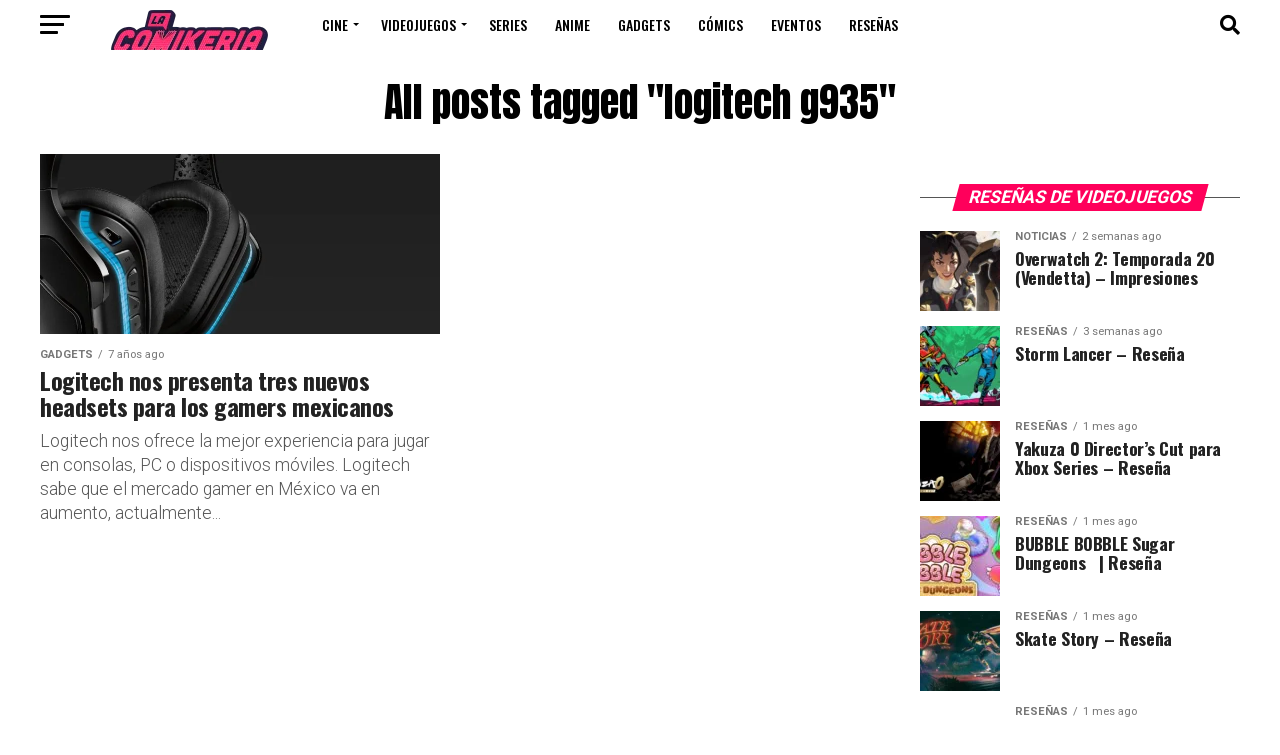

--- FILE ---
content_type: text/html; charset=UTF-8
request_url: https://lacomikeria.com/tag/logitech-g935/
body_size: 27343
content:
<!DOCTYPE html>
<html lang="es"
 xmlns:fb="http://ogp.me/ns/fb#">
<head>
<meta charset="UTF-8" >
<meta name="viewport" id="viewport" content="width=device-width, initial-scale=1.0, maximum-scale=5.0, minimum-scale=1.0, user-scalable=yes" />
<link rel="pingback" href="https://lacomikeria.com/xmlrpc.php" />
<meta property="og:description" content="Tu dosis diaria de cultura geek: las últimas noticias y reseñas sin spoilers de cine, series, videojuegos, anime y cómics. #BornToBeGeek" />
<meta name='robots' content='index, follow, max-image-preview:large, max-snippet:-1, max-video-preview:-1' />

	<!-- This site is optimized with the Yoast SEO plugin v26.7 - https://yoast.com/wordpress/plugins/seo/ -->
	<title>logitech g935 Archivos - La Comikeria</title>
	<link rel="canonical" href="https://lacomikeria.com/tag/logitech-g935/" />
	<meta property="og:locale" content="es_MX" />
	<meta property="og:type" content="article" />
	<meta property="og:title" content="logitech g935 Archivos - La Comikeria" />
	<meta property="og:url" content="https://lacomikeria.com/tag/logitech-g935/" />
	<meta property="og:site_name" content="La Comikeria" />
	<meta property="og:image" content="https://lacomikeria.com/wp-content/uploads/2021/04/profile-comikeria.png" />
	<meta property="og:image:width" content="1000" />
	<meta property="og:image:height" content="1000" />
	<meta property="og:image:type" content="image/png" />
	<meta name="twitter:card" content="summary_large_image" />
	<meta name="twitter:site" content="@LaComikeria" />
	<script type="application/ld+json" class="yoast-schema-graph">{"@context":"https://schema.org","@graph":[{"@type":"CollectionPage","@id":"https://lacomikeria.com/tag/logitech-g935/","url":"https://lacomikeria.com/tag/logitech-g935/","name":"logitech g935 Archivos - La Comikeria","isPartOf":{"@id":"https://lacomikeria.com/#website"},"primaryImageOfPage":{"@id":"https://lacomikeria.com/tag/logitech-g935/#primaryimage"},"image":{"@id":"https://lacomikeria.com/tag/logitech-g935/#primaryimage"},"thumbnailUrl":"https://lacomikeria.com/wp-content/uploads/2019/02/B543083C-CDC4-480D-BB07-D332E27BDF6F.jpeg","breadcrumb":{"@id":"https://lacomikeria.com/tag/logitech-g935/#breadcrumb"},"inLanguage":"es"},{"@type":"ImageObject","inLanguage":"es","@id":"https://lacomikeria.com/tag/logitech-g935/#primaryimage","url":"https://lacomikeria.com/wp-content/uploads/2019/02/B543083C-CDC4-480D-BB07-D332E27BDF6F.jpeg","contentUrl":"https://lacomikeria.com/wp-content/uploads/2019/02/B543083C-CDC4-480D-BB07-D332E27BDF6F.jpeg","width":1024,"height":576},{"@type":"BreadcrumbList","@id":"https://lacomikeria.com/tag/logitech-g935/#breadcrumb","itemListElement":[{"@type":"ListItem","position":1,"name":"Inicio","item":"https://lacomikeria.com/"},{"@type":"ListItem","position":2,"name":"logitech g935"}]},{"@type":"WebSite","@id":"https://lacomikeria.com/#website","url":"https://lacomikeria.com/","name":"La Comikeria","description":"Tu dosis diaria de cultura geek: las últimas noticias y reseñas sin spoilers de cine, series, videojuegos, anime y cómics. #BornToBeGeek","publisher":{"@id":"https://lacomikeria.com/#organization"},"potentialAction":[{"@type":"SearchAction","target":{"@type":"EntryPoint","urlTemplate":"https://lacomikeria.com/?s={search_term_string}"},"query-input":{"@type":"PropertyValueSpecification","valueRequired":true,"valueName":"search_term_string"}}],"inLanguage":"es"},{"@type":"Organization","@id":"https://lacomikeria.com/#organization","name":"La Comikeria","alternateName":"Comikeria","url":"https://lacomikeria.com/","logo":{"@type":"ImageObject","inLanguage":"es","@id":"https://lacomikeria.com/#/schema/logo/image/","url":"https://lacomikeria.com/wp-content/uploads/2025/10/comikeria-pestana.png","contentUrl":"https://lacomikeria.com/wp-content/uploads/2025/10/comikeria-pestana.png","width":512,"height":512,"caption":"La Comikeria"},"image":{"@id":"https://lacomikeria.com/#/schema/logo/image/"},"sameAs":["https://www.facebook.com/LaComikeria","https://x.com/LaComikeria","https://www.instagram.com/lacomikeria","https://www.youtube.com/@LaComikeria","https://www.tiktok.com/@lacomikeria"]}]}</script>
	<!-- / Yoast SEO plugin. -->


<link rel='dns-prefetch' href='//ajax.googleapis.com' />
<link rel='dns-prefetch' href='//fonts.googleapis.com' />
<link rel="alternate" type="application/rss+xml" title="La Comikeria &raquo; Feed" href="https://lacomikeria.com/feed/" />
<link rel="alternate" type="application/rss+xml" title="La Comikeria &raquo; RSS de los comentarios" href="https://lacomikeria.com/comments/feed/" />
<link rel="alternate" type="application/rss+xml" title="La Comikeria &raquo; logitech g935 RSS de la etiqueta" href="https://lacomikeria.com/tag/logitech-g935/feed/" />
<style id='wp-img-auto-sizes-contain-inline-css' type='text/css'>
img:is([sizes=auto i],[sizes^="auto," i]){contain-intrinsic-size:3000px 1500px}
/*# sourceURL=wp-img-auto-sizes-contain-inline-css */
</style>
<style id='wp-emoji-styles-inline-css' type='text/css'>

	img.wp-smiley, img.emoji {
		display: inline !important;
		border: none !important;
		box-shadow: none !important;
		height: 1em !important;
		width: 1em !important;
		margin: 0 0.07em !important;
		vertical-align: -0.1em !important;
		background: none !important;
		padding: 0 !important;
	}
/*# sourceURL=wp-emoji-styles-inline-css */
</style>
<style id='wp-block-library-inline-css' type='text/css'>
:root{--wp-block-synced-color:#7a00df;--wp-block-synced-color--rgb:122,0,223;--wp-bound-block-color:var(--wp-block-synced-color);--wp-editor-canvas-background:#ddd;--wp-admin-theme-color:#007cba;--wp-admin-theme-color--rgb:0,124,186;--wp-admin-theme-color-darker-10:#006ba1;--wp-admin-theme-color-darker-10--rgb:0,107,160.5;--wp-admin-theme-color-darker-20:#005a87;--wp-admin-theme-color-darker-20--rgb:0,90,135;--wp-admin-border-width-focus:2px}@media (min-resolution:192dpi){:root{--wp-admin-border-width-focus:1.5px}}.wp-element-button{cursor:pointer}:root .has-very-light-gray-background-color{background-color:#eee}:root .has-very-dark-gray-background-color{background-color:#313131}:root .has-very-light-gray-color{color:#eee}:root .has-very-dark-gray-color{color:#313131}:root .has-vivid-green-cyan-to-vivid-cyan-blue-gradient-background{background:linear-gradient(135deg,#00d084,#0693e3)}:root .has-purple-crush-gradient-background{background:linear-gradient(135deg,#34e2e4,#4721fb 50%,#ab1dfe)}:root .has-hazy-dawn-gradient-background{background:linear-gradient(135deg,#faaca8,#dad0ec)}:root .has-subdued-olive-gradient-background{background:linear-gradient(135deg,#fafae1,#67a671)}:root .has-atomic-cream-gradient-background{background:linear-gradient(135deg,#fdd79a,#004a59)}:root .has-nightshade-gradient-background{background:linear-gradient(135deg,#330968,#31cdcf)}:root .has-midnight-gradient-background{background:linear-gradient(135deg,#020381,#2874fc)}:root{--wp--preset--font-size--normal:16px;--wp--preset--font-size--huge:42px}.has-regular-font-size{font-size:1em}.has-larger-font-size{font-size:2.625em}.has-normal-font-size{font-size:var(--wp--preset--font-size--normal)}.has-huge-font-size{font-size:var(--wp--preset--font-size--huge)}.has-text-align-center{text-align:center}.has-text-align-left{text-align:left}.has-text-align-right{text-align:right}.has-fit-text{white-space:nowrap!important}#end-resizable-editor-section{display:none}.aligncenter{clear:both}.items-justified-left{justify-content:flex-start}.items-justified-center{justify-content:center}.items-justified-right{justify-content:flex-end}.items-justified-space-between{justify-content:space-between}.screen-reader-text{border:0;clip-path:inset(50%);height:1px;margin:-1px;overflow:hidden;padding:0;position:absolute;width:1px;word-wrap:normal!important}.screen-reader-text:focus{background-color:#ddd;clip-path:none;color:#444;display:block;font-size:1em;height:auto;left:5px;line-height:normal;padding:15px 23px 14px;text-decoration:none;top:5px;width:auto;z-index:100000}html :where(.has-border-color){border-style:solid}html :where([style*=border-top-color]){border-top-style:solid}html :where([style*=border-right-color]){border-right-style:solid}html :where([style*=border-bottom-color]){border-bottom-style:solid}html :where([style*=border-left-color]){border-left-style:solid}html :where([style*=border-width]){border-style:solid}html :where([style*=border-top-width]){border-top-style:solid}html :where([style*=border-right-width]){border-right-style:solid}html :where([style*=border-bottom-width]){border-bottom-style:solid}html :where([style*=border-left-width]){border-left-style:solid}html :where(img[class*=wp-image-]){height:auto;max-width:100%}:where(figure){margin:0 0 1em}html :where(.is-position-sticky){--wp-admin--admin-bar--position-offset:var(--wp-admin--admin-bar--height,0px)}@media screen and (max-width:600px){html :where(.is-position-sticky){--wp-admin--admin-bar--position-offset:0px}}

/*# sourceURL=wp-block-library-inline-css */
</style><style id='wp-block-heading-inline-css' type='text/css'>
h1:where(.wp-block-heading).has-background,h2:where(.wp-block-heading).has-background,h3:where(.wp-block-heading).has-background,h4:where(.wp-block-heading).has-background,h5:where(.wp-block-heading).has-background,h6:where(.wp-block-heading).has-background{padding:1.25em 2.375em}h1.has-text-align-left[style*=writing-mode]:where([style*=vertical-lr]),h1.has-text-align-right[style*=writing-mode]:where([style*=vertical-rl]),h2.has-text-align-left[style*=writing-mode]:where([style*=vertical-lr]),h2.has-text-align-right[style*=writing-mode]:where([style*=vertical-rl]),h3.has-text-align-left[style*=writing-mode]:where([style*=vertical-lr]),h3.has-text-align-right[style*=writing-mode]:where([style*=vertical-rl]),h4.has-text-align-left[style*=writing-mode]:where([style*=vertical-lr]),h4.has-text-align-right[style*=writing-mode]:where([style*=vertical-rl]),h5.has-text-align-left[style*=writing-mode]:where([style*=vertical-lr]),h5.has-text-align-right[style*=writing-mode]:where([style*=vertical-rl]),h6.has-text-align-left[style*=writing-mode]:where([style*=vertical-lr]),h6.has-text-align-right[style*=writing-mode]:where([style*=vertical-rl]){rotate:180deg}
/*# sourceURL=https://lacomikeria.com/wp-includes/blocks/heading/style.min.css */
</style>
<style id='wp-block-paragraph-inline-css' type='text/css'>
.is-small-text{font-size:.875em}.is-regular-text{font-size:1em}.is-large-text{font-size:2.25em}.is-larger-text{font-size:3em}.has-drop-cap:not(:focus):first-letter{float:left;font-size:8.4em;font-style:normal;font-weight:100;line-height:.68;margin:.05em .1em 0 0;text-transform:uppercase}body.rtl .has-drop-cap:not(:focus):first-letter{float:none;margin-left:.1em}p.has-drop-cap.has-background{overflow:hidden}:root :where(p.has-background){padding:1.25em 2.375em}:where(p.has-text-color:not(.has-link-color)) a{color:inherit}p.has-text-align-left[style*="writing-mode:vertical-lr"],p.has-text-align-right[style*="writing-mode:vertical-rl"]{rotate:180deg}
/*# sourceURL=https://lacomikeria.com/wp-includes/blocks/paragraph/style.min.css */
</style>
<style id='global-styles-inline-css' type='text/css'>
:root{--wp--preset--aspect-ratio--square: 1;--wp--preset--aspect-ratio--4-3: 4/3;--wp--preset--aspect-ratio--3-4: 3/4;--wp--preset--aspect-ratio--3-2: 3/2;--wp--preset--aspect-ratio--2-3: 2/3;--wp--preset--aspect-ratio--16-9: 16/9;--wp--preset--aspect-ratio--9-16: 9/16;--wp--preset--color--black: #000000;--wp--preset--color--cyan-bluish-gray: #abb8c3;--wp--preset--color--white: #ffffff;--wp--preset--color--pale-pink: #f78da7;--wp--preset--color--vivid-red: #cf2e2e;--wp--preset--color--luminous-vivid-orange: #ff6900;--wp--preset--color--luminous-vivid-amber: #fcb900;--wp--preset--color--light-green-cyan: #7bdcb5;--wp--preset--color--vivid-green-cyan: #00d084;--wp--preset--color--pale-cyan-blue: #8ed1fc;--wp--preset--color--vivid-cyan-blue: #0693e3;--wp--preset--color--vivid-purple: #9b51e0;--wp--preset--gradient--vivid-cyan-blue-to-vivid-purple: linear-gradient(135deg,rgb(6,147,227) 0%,rgb(155,81,224) 100%);--wp--preset--gradient--light-green-cyan-to-vivid-green-cyan: linear-gradient(135deg,rgb(122,220,180) 0%,rgb(0,208,130) 100%);--wp--preset--gradient--luminous-vivid-amber-to-luminous-vivid-orange: linear-gradient(135deg,rgb(252,185,0) 0%,rgb(255,105,0) 100%);--wp--preset--gradient--luminous-vivid-orange-to-vivid-red: linear-gradient(135deg,rgb(255,105,0) 0%,rgb(207,46,46) 100%);--wp--preset--gradient--very-light-gray-to-cyan-bluish-gray: linear-gradient(135deg,rgb(238,238,238) 0%,rgb(169,184,195) 100%);--wp--preset--gradient--cool-to-warm-spectrum: linear-gradient(135deg,rgb(74,234,220) 0%,rgb(151,120,209) 20%,rgb(207,42,186) 40%,rgb(238,44,130) 60%,rgb(251,105,98) 80%,rgb(254,248,76) 100%);--wp--preset--gradient--blush-light-purple: linear-gradient(135deg,rgb(255,206,236) 0%,rgb(152,150,240) 100%);--wp--preset--gradient--blush-bordeaux: linear-gradient(135deg,rgb(254,205,165) 0%,rgb(254,45,45) 50%,rgb(107,0,62) 100%);--wp--preset--gradient--luminous-dusk: linear-gradient(135deg,rgb(255,203,112) 0%,rgb(199,81,192) 50%,rgb(65,88,208) 100%);--wp--preset--gradient--pale-ocean: linear-gradient(135deg,rgb(255,245,203) 0%,rgb(182,227,212) 50%,rgb(51,167,181) 100%);--wp--preset--gradient--electric-grass: linear-gradient(135deg,rgb(202,248,128) 0%,rgb(113,206,126) 100%);--wp--preset--gradient--midnight: linear-gradient(135deg,rgb(2,3,129) 0%,rgb(40,116,252) 100%);--wp--preset--font-size--small: 13px;--wp--preset--font-size--medium: 20px;--wp--preset--font-size--large: 36px;--wp--preset--font-size--x-large: 42px;--wp--preset--spacing--20: 0.44rem;--wp--preset--spacing--30: 0.67rem;--wp--preset--spacing--40: 1rem;--wp--preset--spacing--50: 1.5rem;--wp--preset--spacing--60: 2.25rem;--wp--preset--spacing--70: 3.38rem;--wp--preset--spacing--80: 5.06rem;--wp--preset--shadow--natural: 6px 6px 9px rgba(0, 0, 0, 0.2);--wp--preset--shadow--deep: 12px 12px 50px rgba(0, 0, 0, 0.4);--wp--preset--shadow--sharp: 6px 6px 0px rgba(0, 0, 0, 0.2);--wp--preset--shadow--outlined: 6px 6px 0px -3px rgb(255, 255, 255), 6px 6px rgb(0, 0, 0);--wp--preset--shadow--crisp: 6px 6px 0px rgb(0, 0, 0);}:where(.is-layout-flex){gap: 0.5em;}:where(.is-layout-grid){gap: 0.5em;}body .is-layout-flex{display: flex;}.is-layout-flex{flex-wrap: wrap;align-items: center;}.is-layout-flex > :is(*, div){margin: 0;}body .is-layout-grid{display: grid;}.is-layout-grid > :is(*, div){margin: 0;}:where(.wp-block-columns.is-layout-flex){gap: 2em;}:where(.wp-block-columns.is-layout-grid){gap: 2em;}:where(.wp-block-post-template.is-layout-flex){gap: 1.25em;}:where(.wp-block-post-template.is-layout-grid){gap: 1.25em;}.has-black-color{color: var(--wp--preset--color--black) !important;}.has-cyan-bluish-gray-color{color: var(--wp--preset--color--cyan-bluish-gray) !important;}.has-white-color{color: var(--wp--preset--color--white) !important;}.has-pale-pink-color{color: var(--wp--preset--color--pale-pink) !important;}.has-vivid-red-color{color: var(--wp--preset--color--vivid-red) !important;}.has-luminous-vivid-orange-color{color: var(--wp--preset--color--luminous-vivid-orange) !important;}.has-luminous-vivid-amber-color{color: var(--wp--preset--color--luminous-vivid-amber) !important;}.has-light-green-cyan-color{color: var(--wp--preset--color--light-green-cyan) !important;}.has-vivid-green-cyan-color{color: var(--wp--preset--color--vivid-green-cyan) !important;}.has-pale-cyan-blue-color{color: var(--wp--preset--color--pale-cyan-blue) !important;}.has-vivid-cyan-blue-color{color: var(--wp--preset--color--vivid-cyan-blue) !important;}.has-vivid-purple-color{color: var(--wp--preset--color--vivid-purple) !important;}.has-black-background-color{background-color: var(--wp--preset--color--black) !important;}.has-cyan-bluish-gray-background-color{background-color: var(--wp--preset--color--cyan-bluish-gray) !important;}.has-white-background-color{background-color: var(--wp--preset--color--white) !important;}.has-pale-pink-background-color{background-color: var(--wp--preset--color--pale-pink) !important;}.has-vivid-red-background-color{background-color: var(--wp--preset--color--vivid-red) !important;}.has-luminous-vivid-orange-background-color{background-color: var(--wp--preset--color--luminous-vivid-orange) !important;}.has-luminous-vivid-amber-background-color{background-color: var(--wp--preset--color--luminous-vivid-amber) !important;}.has-light-green-cyan-background-color{background-color: var(--wp--preset--color--light-green-cyan) !important;}.has-vivid-green-cyan-background-color{background-color: var(--wp--preset--color--vivid-green-cyan) !important;}.has-pale-cyan-blue-background-color{background-color: var(--wp--preset--color--pale-cyan-blue) !important;}.has-vivid-cyan-blue-background-color{background-color: var(--wp--preset--color--vivid-cyan-blue) !important;}.has-vivid-purple-background-color{background-color: var(--wp--preset--color--vivid-purple) !important;}.has-black-border-color{border-color: var(--wp--preset--color--black) !important;}.has-cyan-bluish-gray-border-color{border-color: var(--wp--preset--color--cyan-bluish-gray) !important;}.has-white-border-color{border-color: var(--wp--preset--color--white) !important;}.has-pale-pink-border-color{border-color: var(--wp--preset--color--pale-pink) !important;}.has-vivid-red-border-color{border-color: var(--wp--preset--color--vivid-red) !important;}.has-luminous-vivid-orange-border-color{border-color: var(--wp--preset--color--luminous-vivid-orange) !important;}.has-luminous-vivid-amber-border-color{border-color: var(--wp--preset--color--luminous-vivid-amber) !important;}.has-light-green-cyan-border-color{border-color: var(--wp--preset--color--light-green-cyan) !important;}.has-vivid-green-cyan-border-color{border-color: var(--wp--preset--color--vivid-green-cyan) !important;}.has-pale-cyan-blue-border-color{border-color: var(--wp--preset--color--pale-cyan-blue) !important;}.has-vivid-cyan-blue-border-color{border-color: var(--wp--preset--color--vivid-cyan-blue) !important;}.has-vivid-purple-border-color{border-color: var(--wp--preset--color--vivid-purple) !important;}.has-vivid-cyan-blue-to-vivid-purple-gradient-background{background: var(--wp--preset--gradient--vivid-cyan-blue-to-vivid-purple) !important;}.has-light-green-cyan-to-vivid-green-cyan-gradient-background{background: var(--wp--preset--gradient--light-green-cyan-to-vivid-green-cyan) !important;}.has-luminous-vivid-amber-to-luminous-vivid-orange-gradient-background{background: var(--wp--preset--gradient--luminous-vivid-amber-to-luminous-vivid-orange) !important;}.has-luminous-vivid-orange-to-vivid-red-gradient-background{background: var(--wp--preset--gradient--luminous-vivid-orange-to-vivid-red) !important;}.has-very-light-gray-to-cyan-bluish-gray-gradient-background{background: var(--wp--preset--gradient--very-light-gray-to-cyan-bluish-gray) !important;}.has-cool-to-warm-spectrum-gradient-background{background: var(--wp--preset--gradient--cool-to-warm-spectrum) !important;}.has-blush-light-purple-gradient-background{background: var(--wp--preset--gradient--blush-light-purple) !important;}.has-blush-bordeaux-gradient-background{background: var(--wp--preset--gradient--blush-bordeaux) !important;}.has-luminous-dusk-gradient-background{background: var(--wp--preset--gradient--luminous-dusk) !important;}.has-pale-ocean-gradient-background{background: var(--wp--preset--gradient--pale-ocean) !important;}.has-electric-grass-gradient-background{background: var(--wp--preset--gradient--electric-grass) !important;}.has-midnight-gradient-background{background: var(--wp--preset--gradient--midnight) !important;}.has-small-font-size{font-size: var(--wp--preset--font-size--small) !important;}.has-medium-font-size{font-size: var(--wp--preset--font-size--medium) !important;}.has-large-font-size{font-size: var(--wp--preset--font-size--large) !important;}.has-x-large-font-size{font-size: var(--wp--preset--font-size--x-large) !important;}
/*# sourceURL=global-styles-inline-css */
</style>

<style id='classic-theme-styles-inline-css' type='text/css'>
/*! This file is auto-generated */
.wp-block-button__link{color:#fff;background-color:#32373c;border-radius:9999px;box-shadow:none;text-decoration:none;padding:calc(.667em + 2px) calc(1.333em + 2px);font-size:1.125em}.wp-block-file__button{background:#32373c;color:#fff;text-decoration:none}
/*# sourceURL=/wp-includes/css/classic-themes.min.css */
</style>
<link rel='stylesheet' id='ql-jquery-ui-css' href='//ajax.googleapis.com/ajax/libs/jqueryui/1.12.1/themes/smoothness/jquery-ui.css?ver=6.9' type='text/css' media='all' />
<link rel='stylesheet' id='mvp-custom-style-css' href='https://lacomikeria.com/wp-content/themes/zox-news/style.css?ver=6.9' type='text/css' media='all' />
<style id='mvp-custom-style-inline-css' type='text/css'>


#mvp-wallpaper {
	background: url() no-repeat 50% 0;
	}

#mvp-foot-copy a {
	color: #ff2d6a;
	}

#mvp-content-main p a,
#mvp-content-main ul a,
#mvp-content-main ol a,
.mvp-post-add-main p a,
.mvp-post-add-main ul a,
.mvp-post-add-main ol a {
	box-shadow: inset 0 -4px 0 #ff2d6a;
	}

#mvp-content-main p a:hover,
#mvp-content-main ul a:hover,
#mvp-content-main ol a:hover,
.mvp-post-add-main p a:hover,
.mvp-post-add-main ul a:hover,
.mvp-post-add-main ol a:hover {
	background: #ff2d6a;
	}

a,
a:visited,
.post-info-name a,
.woocommerce .woocommerce-breadcrumb a {
	color: #ff005b;
	}

#mvp-side-wrap a:hover {
	color: #ff005b;
	}

.mvp-fly-top:hover,
.mvp-vid-box-wrap,
ul.mvp-soc-mob-list li.mvp-soc-mob-com {
	background: #ff2d6a;
	}

nav.mvp-fly-nav-menu ul li.menu-item-has-children:after,
.mvp-feat1-left-wrap span.mvp-cd-cat,
.mvp-widget-feat1-top-story span.mvp-cd-cat,
.mvp-widget-feat2-left-cont span.mvp-cd-cat,
.mvp-widget-dark-feat span.mvp-cd-cat,
.mvp-widget-dark-sub span.mvp-cd-cat,
.mvp-vid-wide-text span.mvp-cd-cat,
.mvp-feat2-top-text span.mvp-cd-cat,
.mvp-feat3-main-story span.mvp-cd-cat,
.mvp-feat3-sub-text span.mvp-cd-cat,
.mvp-feat4-main-text span.mvp-cd-cat,
.woocommerce-message:before,
.woocommerce-info:before,
.woocommerce-message:before {
	color: #ff2d6a;
	}

#searchform input,
.mvp-authors-name {
	border-bottom: 1px solid #ff2d6a;
	}

.mvp-fly-top:hover {
	border-top: 1px solid #ff2d6a;
	border-left: 1px solid #ff2d6a;
	border-bottom: 1px solid #ff2d6a;
	}

.woocommerce .widget_price_filter .ui-slider .ui-slider-handle,
.woocommerce #respond input#submit.alt,
.woocommerce a.button.alt,
.woocommerce button.button.alt,
.woocommerce input.button.alt,
.woocommerce #respond input#submit.alt:hover,
.woocommerce a.button.alt:hover,
.woocommerce button.button.alt:hover,
.woocommerce input.button.alt:hover {
	background-color: #ff2d6a;
	}

.woocommerce-error,
.woocommerce-info,
.woocommerce-message {
	border-top-color: #ff2d6a;
	}

ul.mvp-feat1-list-buts li.active span.mvp-feat1-list-but,
span.mvp-widget-home-title,
span.mvp-post-cat,
span.mvp-feat1-pop-head {
	background: #ff005b;
	}

.woocommerce span.onsale {
	background-color: #ff005b;
	}

.mvp-widget-feat2-side-more-but,
.woocommerce .star-rating span:before,
span.mvp-prev-next-label,
.mvp-cat-date-wrap .sticky {
	color: #ff005b !important;
	}

#mvp-main-nav-top,
#mvp-fly-wrap,
.mvp-soc-mob-right,
#mvp-main-nav-small-cont {
	background: #000000;
	}

#mvp-main-nav-small .mvp-fly-but-wrap span,
#mvp-main-nav-small .mvp-search-but-wrap span,
.mvp-nav-top-left .mvp-fly-but-wrap span,
#mvp-fly-wrap .mvp-fly-but-wrap span {
	background: #ffffff;
	}

.mvp-nav-top-right .mvp-nav-search-but,
span.mvp-fly-soc-head,
.mvp-soc-mob-right i,
#mvp-main-nav-small span.mvp-nav-search-but,
#mvp-main-nav-small .mvp-nav-menu ul li a  {
	color: #ffffff;
	}

#mvp-main-nav-small .mvp-nav-menu ul li.menu-item-has-children a:after {
	border-color: #ffffff transparent transparent transparent;
	}

#mvp-nav-top-wrap span.mvp-nav-search-but:hover,
#mvp-main-nav-small span.mvp-nav-search-but:hover {
	color: #ff2d6a;
	}

#mvp-nav-top-wrap .mvp-fly-but-wrap:hover span,
#mvp-main-nav-small .mvp-fly-but-wrap:hover span,
span.mvp-woo-cart-num:hover {
	background: #ff2d6a;
	}

#mvp-main-nav-bot-cont {
	background: #ffffff;
	}

#mvp-nav-bot-wrap .mvp-fly-but-wrap span,
#mvp-nav-bot-wrap .mvp-search-but-wrap span {
	background: #0a0a0a;
	}

#mvp-nav-bot-wrap span.mvp-nav-search-but,
#mvp-nav-bot-wrap .mvp-nav-menu ul li a {
	color: #0a0a0a;
	}

#mvp-nav-bot-wrap .mvp-nav-menu ul li.menu-item-has-children a:after {
	border-color: #0a0a0a transparent transparent transparent;
	}

.mvp-nav-menu ul li:hover a {
	border-bottom: 5px solid #ff5988;
	}

#mvp-nav-bot-wrap .mvp-fly-but-wrap:hover span {
	background: #ff5988;
	}

#mvp-nav-bot-wrap span.mvp-nav-search-but:hover {
	color: #ff5988;
	}

body,
.mvp-feat1-feat-text p,
.mvp-feat2-top-text p,
.mvp-feat3-main-text p,
.mvp-feat3-sub-text p,
#searchform input,
.mvp-author-info-text,
span.mvp-post-excerpt,
.mvp-nav-menu ul li ul.sub-menu li a,
nav.mvp-fly-nav-menu ul li a,
.mvp-ad-label,
span.mvp-feat-caption,
.mvp-post-tags a,
.mvp-post-tags a:visited,
span.mvp-author-box-name a,
#mvp-author-box-text p,
.mvp-post-gallery-text p,
ul.mvp-soc-mob-list li span,
#comments,
h3#reply-title,
h2.comments,
#mvp-foot-copy p,
span.mvp-fly-soc-head,
.mvp-post-tags-header,
span.mvp-prev-next-label,
span.mvp-post-add-link-but,
#mvp-comments-button a,
#mvp-comments-button span.mvp-comment-but-text,
.woocommerce ul.product_list_widget span.product-title,
.woocommerce ul.product_list_widget li a,
.woocommerce #reviews #comments ol.commentlist li .comment-text p.meta,
.woocommerce div.product p.price,
.woocommerce div.product p.price ins,
.woocommerce div.product p.price del,
.woocommerce ul.products li.product .price del,
.woocommerce ul.products li.product .price ins,
.woocommerce ul.products li.product .price,
.woocommerce #respond input#submit,
.woocommerce a.button,
.woocommerce button.button,
.woocommerce input.button,
.woocommerce .widget_price_filter .price_slider_amount .button,
.woocommerce span.onsale,
.woocommerce-review-link,
#woo-content p.woocommerce-result-count,
.woocommerce div.product .woocommerce-tabs ul.tabs li a,
a.mvp-inf-more-but,
span.mvp-cont-read-but,
span.mvp-cd-cat,
span.mvp-cd-date,
.mvp-feat4-main-text p,
span.mvp-woo-cart-num,
span.mvp-widget-home-title2,
.wp-caption,
#mvp-content-main p.wp-caption-text,
.gallery-caption,
.mvp-post-add-main p.wp-caption-text,
#bbpress-forums,
#bbpress-forums p,
.protected-post-form input,
#mvp-feat6-text p {
	font-family: 'Roboto', sans-serif;
	font-display: swap;
	}

.mvp-blog-story-text p,
span.mvp-author-page-desc,
#mvp-404 p,
.mvp-widget-feat1-bot-text p,
.mvp-widget-feat2-left-text p,
.mvp-flex-story-text p,
.mvp-search-text p,
#mvp-content-main p,
.mvp-post-add-main p,
#mvp-content-main ul li,
#mvp-content-main ol li,
.rwp-summary,
.rwp-u-review__comment,
.mvp-feat5-mid-main-text p,
.mvp-feat5-small-main-text p,
#mvp-content-main .wp-block-button__link,
.wp-block-audio figcaption,
.wp-block-video figcaption,
.wp-block-embed figcaption,
.wp-block-verse pre,
pre.wp-block-verse {
	font-family: 'Roboto', sans-serif;
	font-display: swap;
	}

.mvp-nav-menu ul li a,
#mvp-foot-menu ul li a {
	font-family: 'Oswald', sans-serif;
	font-display: swap;
	}


.mvp-feat1-sub-text h2,
.mvp-feat1-pop-text h2,
.mvp-feat1-list-text h2,
.mvp-widget-feat1-top-text h2,
.mvp-widget-feat1-bot-text h2,
.mvp-widget-dark-feat-text h2,
.mvp-widget-dark-sub-text h2,
.mvp-widget-feat2-left-text h2,
.mvp-widget-feat2-right-text h2,
.mvp-blog-story-text h2,
.mvp-flex-story-text h2,
.mvp-vid-wide-more-text p,
.mvp-prev-next-text p,
.mvp-related-text,
.mvp-post-more-text p,
h2.mvp-authors-latest a,
.mvp-feat2-bot-text h2,
.mvp-feat3-sub-text h2,
.mvp-feat3-main-text h2,
.mvp-feat4-main-text h2,
.mvp-feat5-text h2,
.mvp-feat5-mid-main-text h2,
.mvp-feat5-small-main-text h2,
.mvp-feat5-mid-sub-text h2,
#mvp-feat6-text h2,
.alp-related-posts-wrapper .alp-related-post .post-title {
	font-family: 'Oswald', sans-serif;
	font-display: swap;
	}

.mvp-feat2-top-text h2,
.mvp-feat1-feat-text h2,
h1.mvp-post-title,
h1.mvp-post-title-wide,
.mvp-drop-nav-title h4,
#mvp-content-main blockquote p,
.mvp-post-add-main blockquote p,
#mvp-content-main p.has-large-font-size,
#mvp-404 h1,
#woo-content h1.page-title,
.woocommerce div.product .product_title,
.woocommerce ul.products li.product h3,
.alp-related-posts .current .post-title {
	font-family: 'Oswald', sans-serif;
	font-display: swap;
	}

span.mvp-feat1-pop-head,
.mvp-feat1-pop-text:before,
span.mvp-feat1-list-but,
span.mvp-widget-home-title,
.mvp-widget-feat2-side-more,
span.mvp-post-cat,
span.mvp-page-head,
h1.mvp-author-top-head,
.mvp-authors-name,
#mvp-content-main h1,
#mvp-content-main h2,
#mvp-content-main h3,
#mvp-content-main h4,
#mvp-content-main h5,
#mvp-content-main h6,
.woocommerce .related h2,
.woocommerce div.product .woocommerce-tabs .panel h2,
.woocommerce div.product .product_title,
.mvp-feat5-side-list .mvp-feat1-list-img:after {
	font-family: 'Roboto', sans-serif;
	font-display: swap;
	}

	

	#mvp-main-nav-top {
		background: #fff;
		padding: 15px 0 0;
		}
	#mvp-fly-wrap,
	.mvp-soc-mob-right,
	#mvp-main-nav-small-cont {
		background: #fff;
		}
	#mvp-main-nav-small .mvp-fly-but-wrap span,
	#mvp-main-nav-small .mvp-search-but-wrap span,
	.mvp-nav-top-left .mvp-fly-but-wrap span,
	#mvp-fly-wrap .mvp-fly-but-wrap span {
		background: #000;
		}
	.mvp-nav-top-right .mvp-nav-search-but,
	span.mvp-fly-soc-head,
	.mvp-soc-mob-right i,
	#mvp-main-nav-small span.mvp-nav-search-but,
	#mvp-main-nav-small .mvp-nav-menu ul li a  {
		color: #000;
		}
	#mvp-main-nav-small .mvp-nav-menu ul li.menu-item-has-children a:after {
		border-color: #000 transparent transparent transparent;
		}
	.mvp-feat1-feat-text h2,
	h1.mvp-post-title,
	.mvp-feat2-top-text h2,
	.mvp-feat3-main-text h2,
	#mvp-content-main blockquote p,
	.mvp-post-add-main blockquote p {
		font-family: 'Anton', sans-serif;
		font-weight: 400;
		letter-spacing: normal;
		}
	.mvp-feat1-feat-text h2,
	.mvp-feat2-top-text h2,
	.mvp-feat3-main-text h2 {
		line-height: 1;
		text-transform: uppercase;
		}
		

	span.mvp-nav-soc-but,
	ul.mvp-fly-soc-list li a,
	span.mvp-woo-cart-num {
		background: rgba(0,0,0,.8);
		}
	span.mvp-woo-cart-icon {
		color: rgba(0,0,0,.8);
		}
	nav.mvp-fly-nav-menu ul li,
	nav.mvp-fly-nav-menu ul li ul.sub-menu {
		border-top: 1px solid rgba(0,0,0,.1);
		}
	nav.mvp-fly-nav-menu ul li a {
		color: #000;
		}
	.mvp-drop-nav-title h4 {
		color: #000;
		}
		

	#mvp-main-body-wrap {
		padding-top: 20px;
		}
	#mvp-feat2-wrap,
	#mvp-feat4-wrap,
	#mvp-post-feat-img-wide,
	#mvp-vid-wide-wrap {
		margin-top: -20px;
		}
	@media screen and (max-width: 479px) {
		#mvp-main-body-wrap {
			padding-top: 15px;
			}
		#mvp-feat2-wrap,
		#mvp-feat4-wrap,
		#mvp-post-feat-img-wide,
		#mvp-vid-wide-wrap {
			margin-top: -15px;
			}
		}
		

	#mvp-leader-wrap {
		position: relative;
		}
	#mvp-site-main {
		margin-top: 0;
		}
	#mvp-leader-wrap {
		top: 0 !important;
		}
		

	.mvp-nav-links {
		display: none;
		}
		

	@media screen and (max-width: 479px) {
		.single #mvp-content-body-top {
			max-height: 400px;
			}
		.single .mvp-cont-read-but-wrap {
			display: inline;
			}
		}
		

	.alp-advert {
		display: none;
	}
	.alp-related-posts-wrapper .alp-related-posts .current {
		margin: 0 0 10px;
	}
		
/*# sourceURL=mvp-custom-style-inline-css */
</style>
<link rel='stylesheet' id='mvp-reset-css' href='https://lacomikeria.com/wp-content/themes/zox-news/css/reset.css?ver=6.9' type='text/css' media='all' />
<link rel='stylesheet' id='fontawesome-css' href='https://lacomikeria.com/wp-content/themes/zox-news/font-awesome/css/all.css?ver=6.9' type='text/css' media='all' />
<link rel='stylesheet' id='mvp-fonts-css' href='//fonts.googleapis.com/css?family=Roboto%3A300%2C400%2C700%2C900%7COswald%3A400%2C700%7CAdvent+Pro%3A700%7COpen+Sans%3A700%7CAnton%3A400Oswald%3A100%2C200%2C300%2C400%2C500%2C600%2C700%2C800%2C900%7COswald%3A100%2C200%2C300%2C400%2C500%2C600%2C700%2C800%2C900%7CRoboto%3A100%2C200%2C300%2C400%2C500%2C600%2C700%2C800%2C900%7CRoboto%3A100%2C200%2C300%2C400%2C500%2C600%2C700%2C800%2C900%7CRoboto%3A100%2C200%2C300%2C400%2C500%2C600%2C700%2C800%2C900%7COswald%3A100%2C200%2C300%2C400%2C500%2C600%2C700%2C800%2C900%26subset%3Dlatin%2Clatin-ext%2Ccyrillic%2Ccyrillic-ext%2Cgreek-ext%2Cgreek%2Cvietnamese%26display%3Dswap' type='text/css' media='all' />
<link rel='stylesheet' id='mvp-media-queries-css' href='https://lacomikeria.com/wp-content/themes/zox-news/css/media-queries.css?ver=6.9' type='text/css' media='all' />
<link rel='stylesheet' id='wp_review-style-css' href='https://lacomikeria.com/wp-content/plugins/wp-review/public/css/wp-review.css?ver=5.3.5' type='text/css' media='all' />
<script type="text/javascript" src="https://lacomikeria.com/wp-includes/js/jquery/jquery.min.js?ver=3.7.1" id="jquery-core-js"></script>
<script type="text/javascript" src="https://lacomikeria.com/wp-includes/js/jquery/jquery-migrate.min.js?ver=3.4.1" id="jquery-migrate-js"></script>
<link rel="https://api.w.org/" href="https://lacomikeria.com/wp-json/" /><link rel="alternate" title="JSON" type="application/json" href="https://lacomikeria.com/wp-json/wp/v2/tags/3250" /><link rel="EditURI" type="application/rsd+xml" title="RSD" href="https://lacomikeria.com/xmlrpc.php?rsd" />
<meta property="fb:app_id" content="1623465254578594"/><script async src="https://pagead2.googlesyndication.com/pagead/js/adsbygoogle.js?client=ca-pub-2653744624376434"
     crossorigin="anonymous"></script>
<!-- Google tag (gtag.js) -->
<script async src="https://www.googletagmanager.com/gtag/js?id=G-041MHDVT4G"></script>
<script>
  window.dataLayer = window.dataLayer || [];
  function gtag(){dataLayer.push(arguments);}
  gtag('js', new Date());

  gtag('config', 'G-041MHDVT4G');
</script>
<!-- Google Tag Manager -->
<script>(function(w,d,s,l,i){w[l]=w[l]||[];w[l].push({'gtm.start':
new Date().getTime(),event:'gtm.js'});var f=d.getElementsByTagName(s)[0],
j=d.createElement(s),dl=l!='dataLayer'?'&l='+l:'';j.async=true;j.src=
'https://www.googletagmanager.com/gtm.js?id='+i+dl;f.parentNode.insertBefore(j,f);
})(window,document,'script','dataLayer','GTM-T9FWZMFW');</script>
<!-- End Google Tag Manager --><link rel="icon" href="https://lacomikeria.com/wp-content/uploads/2025/07/cropped-comikeria-pestana-32x32.png" sizes="32x32" />
<link rel="icon" href="https://lacomikeria.com/wp-content/uploads/2025/07/cropped-comikeria-pestana-192x192.png" sizes="192x192" />
<link rel="apple-touch-icon" href="https://lacomikeria.com/wp-content/uploads/2025/07/cropped-comikeria-pestana-180x180.png" />
<meta name="msapplication-TileImage" content="https://lacomikeria.com/wp-content/uploads/2025/07/cropped-comikeria-pestana-270x270.png" />
		<style type="text/css" id="wp-custom-css">
			.aap {
	font-size: 15px !important;
	line-height: 1.3 !important;
	border-radius: 4px;
}		</style>
		</head>
<body class="archive tag tag-logitech-g935 tag-3250 wp-embed-responsive wp-theme-zox-news">
<!-- Google Tag Manager (noscript) -->
<noscript><iframe src="https://www.googletagmanager.com/ns.html?id=GTM-T9FWZMFW"
height="0" width="0" style="display:none;visibility:hidden"></iframe></noscript>
<!-- End Google Tag Manager (noscript) -->
	<div id="mvp-fly-wrap">
	<div id="mvp-fly-menu-top" class="left relative">
		<div class="mvp-fly-top-out left relative">
			<div class="mvp-fly-top-in">
				<div id="mvp-fly-logo" class="left relative">
											<a href="https://lacomikeria.com/"><img src="https://lacomikeria.com/wp-content/uploads/2025/07/comikeria-logo-webmenu-1.png" alt="La Comikeria" data-rjs="2" /></a>
									</div><!--mvp-fly-logo-->
			</div><!--mvp-fly-top-in-->
			<div class="mvp-fly-but-wrap mvp-fly-but-menu mvp-fly-but-click">
				<span></span>
				<span></span>
				<span></span>
				<span></span>
			</div><!--mvp-fly-but-wrap-->
		</div><!--mvp-fly-top-out-->
	</div><!--mvp-fly-menu-top-->
	<div id="mvp-fly-menu-wrap">
		<nav class="mvp-fly-nav-menu left relative">
			<div class="menu-menu-container"><ul id="menu-menu" class="menu"><li id="menu-item-51222" class="menu-item menu-item-type-taxonomy menu-item-object-category menu-item-has-children menu-item-51222"><a href="https://lacomikeria.com/category/cine/">Cine</a>
<ul class="sub-menu">
	<li id="menu-item-27740" class="menu-item menu-item-type-taxonomy menu-item-object-category menu-item-27740"><a href="https://lacomikeria.com/category/resenas/">Reseñas</a></li>
	<li id="menu-item-27739" class="menu-item menu-item-type-taxonomy menu-item-object-category menu-item-27739"><a href="https://lacomikeria.com/category/cine/trailers/">Trailers</a></li>
</ul>
</li>
<li id="menu-item-51221" class="menu-item menu-item-type-taxonomy menu-item-object-category menu-item-has-children menu-item-51221"><a href="https://lacomikeria.com/category/videojuegos/">Videojuegos</a>
<ul class="sub-menu">
	<li id="menu-item-27741" class="menu-item menu-item-type-taxonomy menu-item-object-category menu-item-27741"><a href="https://lacomikeria.com/category/videojuegos/resenas-videojuegos/">reseñas videojuegos</a></li>
</ul>
</li>
<li id="menu-item-51223" class="menu-item menu-item-type-taxonomy menu-item-object-category menu-item-51223"><a href="https://lacomikeria.com/category/series/">Series</a></li>
<li id="menu-item-51224" class="menu-item menu-item-type-taxonomy menu-item-object-category menu-item-51224"><a href="https://lacomikeria.com/category/anime/">Anime</a></li>
<li id="menu-item-7317" class="menu-item menu-item-type-taxonomy menu-item-object-category menu-item-7317"><a href="https://lacomikeria.com/category/gadgets/">Gadgets</a></li>
<li id="menu-item-6620" class="menu-item menu-item-type-taxonomy menu-item-object-category menu-item-6620"><a href="https://lacomikeria.com/category/comics/">Cómics</a></li>
<li id="menu-item-6619" class="menu-item menu-item-type-taxonomy menu-item-object-category menu-item-6619"><a href="https://lacomikeria.com/category/eventos/">Eventos</a></li>
<li id="menu-item-6621" class="menu-item menu-item-type-taxonomy menu-item-object-category menu-item-6621"><a href="https://lacomikeria.com/category/resenas/">Reseñas</a></li>
</ul></div>		</nav>
	</div><!--mvp-fly-menu-wrap-->
	<div id="mvp-fly-soc-wrap">
		<span class="mvp-fly-soc-head">Connect with us</span>
		<ul class="mvp-fly-soc-list left relative">
							<li><a href="https://www.facebook.com/LaComikeria/" target="_blank" class="fab fa-facebook-f"></a></li>
										<li><a href="https://twitter.com/LaComikeria" target="_blank" class="fab fa-twitter"></a></li>
													<li><a href="https://www.instagram.com/lacomikeria" target="_blank" class="fab fa-instagram"></a></li>
										<li><a href="https://www.tiktok.com/@lacomikeria" target="_blank" class="fab fa-tiktok"></a></li>
										<li><a href="https://www.youtube.com/@lacomikeria" target="_blank" class="fab fa-youtube"></a></li>
											</ul>
	</div><!--mvp-fly-soc-wrap-->
</div><!--mvp-fly-wrap-->	<div id="mvp-site" class="left relative">
		<div id="mvp-search-wrap">
			<div id="mvp-search-box">
				<form method="get" id="searchform" action="https://lacomikeria.com/">
	<input type="text" name="s" id="s" value="Search" onfocus='if (this.value == "Search") { this.value = ""; }' onblur='if (this.value == "") { this.value = "Search"; }' />
	<input type="hidden" id="searchsubmit" value="Search" />
</form>			</div><!--mvp-search-box-->
			<div class="mvp-search-but-wrap mvp-search-click">
				<span></span>
				<span></span>
			</div><!--mvp-search-but-wrap-->
		</div><!--mvp-search-wrap-->
				<div id="mvp-site-wall" class="left relative">
						<div id="mvp-site-main" class="left relative">
			<header id="mvp-main-head-wrap" class="left relative">
									<nav id="mvp-main-nav-wrap" class="left relative">
						<div id="mvp-main-nav-small" class="left relative">
							<div id="mvp-main-nav-small-cont" class="left">
								<div class="mvp-main-box">
									<div id="mvp-nav-small-wrap">
										<div class="mvp-nav-small-right-out left">
											<div class="mvp-nav-small-right-in">
												<div class="mvp-nav-small-cont left">
													<div class="mvp-nav-small-left-out right">
														<div id="mvp-nav-small-left" class="left relative">
															<div class="mvp-fly-but-wrap mvp-fly-but-click left relative">
																<span></span>
																<span></span>
																<span></span>
																<span></span>
															</div><!--mvp-fly-but-wrap-->
														</div><!--mvp-nav-small-left-->
														<div class="mvp-nav-small-left-in">
															<div class="mvp-nav-small-mid left">
																<div class="mvp-nav-small-logo left relative">
																																			<a href="https://lacomikeria.com/"><img src="https://lacomikeria.com/wp-content/uploads/2025/07/comikeria-logo-webmenu-1.png" alt="La Comikeria" data-rjs="2" /></a>
																																																				<h2 class="mvp-logo-title">La Comikeria</h2>
																																	</div><!--mvp-nav-small-logo-->
																<div class="mvp-nav-small-mid-right left">
																																		<div class="mvp-nav-menu left">
																		<div class="menu-menu-container"><ul id="menu-menu-1" class="menu"><li class="menu-item menu-item-type-taxonomy menu-item-object-category menu-item-has-children menu-item-51222 mvp-mega-dropdown"><a href="https://lacomikeria.com/category/cine/">Cine</a><div class="mvp-mega-dropdown"><div class="mvp-main-box"><ul class="mvp-mega-list"><li><a href="https://lacomikeria.com/2026/01/13/twenty-one-pilots-more-than-we-ever-imagined-llega-a-cinepolis-que-cine/"><div class="mvp-mega-img"><img width="400" height="240" src="https://lacomikeria.com/wp-content/uploads/2026/01/Twenty-One-Pilots-More-Than-We-Ever-Imagined-400x240.png" class="attachment-mvp-mid-thumb size-mvp-mid-thumb wp-post-image" alt="" decoding="async" fetchpriority="high" srcset="https://lacomikeria.com/wp-content/uploads/2026/01/Twenty-One-Pilots-More-Than-We-Ever-Imagined-400x240.png 400w, https://lacomikeria.com/wp-content/uploads/2026/01/Twenty-One-Pilots-More-Than-We-Ever-Imagined-1000x600.png 1000w, https://lacomikeria.com/wp-content/uploads/2026/01/Twenty-One-Pilots-More-Than-We-Ever-Imagined-590x354.png 590w" sizes="(max-width: 400px) 100vw, 400px" /></div><p>Twenty One Pilots: More Than We Ever Imagined llega a Cinépolis +QUE CINE </p></a></li><li><a href="https://lacomikeria.com/2026/01/13/avengers-doomsday-trailer-final-teaser-namor/"><div class="mvp-mega-img"><img width="400" height="240" src="https://lacomikeria.com/wp-content/uploads/2026/01/IMAGEN-PARA-PORTAL-2026-01-13T091750.987-400x240.png" class="attachment-mvp-mid-thumb size-mvp-mid-thumb wp-post-image" alt="Avengers" decoding="async" srcset="https://lacomikeria.com/wp-content/uploads/2026/01/IMAGEN-PARA-PORTAL-2026-01-13T091750.987-400x240.png 400w, https://lacomikeria.com/wp-content/uploads/2026/01/IMAGEN-PARA-PORTAL-2026-01-13T091750.987-1000x600.png 1000w, https://lacomikeria.com/wp-content/uploads/2026/01/IMAGEN-PARA-PORTAL-2026-01-13T091750.987-590x354.png 590w" sizes="(max-width: 400px) 100vw, 400px" /></div><p>Avengers: Doomsday lanza oficialmente su último teaser</p></a></li><li><a href="https://lacomikeria.com/2026/01/12/te-van-a-matar-trailer-accion-gore-comedia/"><div class="mvp-mega-img"><img width="400" height="240" src="https://lacomikeria.com/wp-content/uploads/2026/01/IMAGEN-PARA-PORTAL-2026-01-09T140940.352-400x240.png" class="attachment-mvp-mid-thumb size-mvp-mid-thumb wp-post-image" alt="Te van a matar" decoding="async" srcset="https://lacomikeria.com/wp-content/uploads/2026/01/IMAGEN-PARA-PORTAL-2026-01-09T140940.352-400x240.png 400w, https://lacomikeria.com/wp-content/uploads/2026/01/IMAGEN-PARA-PORTAL-2026-01-09T140940.352-1000x600.png 1000w, https://lacomikeria.com/wp-content/uploads/2026/01/IMAGEN-PARA-PORTAL-2026-01-09T140940.352-590x354.png 590w" sizes="(max-width: 400px) 100vw, 400px" /></div><p>Te van a matar promete acción, gore y mucha comedia</p></a></li><li><a href="https://lacomikeria.com/2026/01/09/primate-resena-review-cine-estreno/"><div class="mvp-mega-img"><img width="400" height="240" src="https://lacomikeria.com/wp-content/uploads/2026/01/IMG_3571-1-400x240.jpg" class="attachment-mvp-mid-thumb size-mvp-mid-thumb wp-post-image" alt="" decoding="async" srcset="https://lacomikeria.com/wp-content/uploads/2026/01/IMG_3571-1-400x240.jpg 400w, https://lacomikeria.com/wp-content/uploads/2026/01/IMG_3571-1-1000x600.jpg 1000w, https://lacomikeria.com/wp-content/uploads/2026/01/IMG_3571-1-590x354.jpg 590w" sizes="(max-width: 400px) 100vw, 400px" /></div><p>Primate | Reseña sin spoilers </p></a></li><li><a href="https://lacomikeria.com/2026/01/08/hugh-jackman-robin-hood-trailer-a24/"><div class="mvp-mega-img"><img width="400" height="240" src="https://lacomikeria.com/wp-content/uploads/2026/01/IMAGEN-PARA-PORTAL-2026-01-07T114716.448-400x240.png" class="attachment-mvp-mid-thumb size-mvp-mid-thumb wp-post-image" alt="Hugh Jackman" decoding="async" srcset="https://lacomikeria.com/wp-content/uploads/2026/01/IMAGEN-PARA-PORTAL-2026-01-07T114716.448-400x240.png 400w, https://lacomikeria.com/wp-content/uploads/2026/01/IMAGEN-PARA-PORTAL-2026-01-07T114716.448-1000x600.png 1000w, https://lacomikeria.com/wp-content/uploads/2026/01/IMAGEN-PARA-PORTAL-2026-01-07T114716.448-590x354.png 590w" sizes="(max-width: 400px) 100vw, 400px" /></div><p>Hugh Jackman presenta un Robin Hood oscuro y brutal</p></a></li></ul></div></div>
<ul class="sub-menu">
	<li class="menu-item menu-item-type-taxonomy menu-item-object-category menu-item-27740 mvp-mega-dropdown"><a href="https://lacomikeria.com/category/resenas/">Reseñas</a><div class="mvp-mega-dropdown"><div class="mvp-main-box"><ul class="mvp-mega-list"><li><a href="https://lacomikeria.com/2026/01/07/lector-omnisciente-la-profecia-2025-resena-review/"><div class="mvp-mega-img"><img width="400" height="240" src="https://lacomikeria.com/wp-content/uploads/2026/01/omni-10-400x240.jpg" class="attachment-mvp-mid-thumb size-mvp-mid-thumb wp-post-image" alt="" decoding="async" srcset="https://lacomikeria.com/wp-content/uploads/2026/01/omni-10-400x240.jpg 400w, https://lacomikeria.com/wp-content/uploads/2026/01/omni-10-1000x600.jpg 1000w, https://lacomikeria.com/wp-content/uploads/2026/01/omni-10-590x354.jpg 590w" sizes="(max-width: 400px) 100vw, 400px" /></div><p>LECTOR OMNISCIENTE: LA PROFECÍA (2025) | Reseña</p></a></li><li><a href="https://lacomikeria.com/2026/01/02/stranger-things-5-capitulo-final-review-resena/"><div class="mvp-mega-img"><img width="400" height="240" src="https://lacomikeria.com/wp-content/uploads/2026/01/IMG_3254-400x240.jpg" class="attachment-mvp-mid-thumb size-mvp-mid-thumb wp-post-image" alt="" decoding="async" srcset="https://lacomikeria.com/wp-content/uploads/2026/01/IMG_3254-400x240.jpg 400w, https://lacomikeria.com/wp-content/uploads/2026/01/IMG_3254-1000x600.jpg 1000w, https://lacomikeria.com/wp-content/uploads/2026/01/IMG_3254-590x354.jpg 590w" sizes="(max-width: 400px) 100vw, 400px" /></div><p>STRANGER THINGS 5 VOL.3 | Review sin spoilers</p></a></li><li><a href="https://lacomikeria.com/2025/12/27/stranger-things-vol-2-resena-review/"><div class="mvp-mega-img"><img width="400" height="240" src="https://lacomikeria.com/wp-content/uploads/2025/12/IMG_2743-400x240.jpeg" class="attachment-mvp-mid-thumb size-mvp-mid-thumb wp-post-image" alt="" decoding="async" srcset="https://lacomikeria.com/wp-content/uploads/2025/12/IMG_2743-400x240.jpeg 400w, https://lacomikeria.com/wp-content/uploads/2025/12/IMG_2743-590x354.jpeg 590w" sizes="(max-width: 400px) 100vw, 400px" /></div><p>STRANGER THINGS 5 VOL. 2 | Reseña sin spoilers</p></a></li><li><a href="https://lacomikeria.com/2025/12/26/storm-lancer-resena-review-nintedo-switch-2/"><div class="mvp-mega-img"><img width="400" height="240" src="https://lacomikeria.com/wp-content/uploads/2025/12/imagen_2025-12-26_094200333-400x240.png" class="attachment-mvp-mid-thumb size-mvp-mid-thumb wp-post-image" alt="" decoding="async" srcset="https://lacomikeria.com/wp-content/uploads/2025/12/imagen_2025-12-26_094200333-400x240.png 400w, https://lacomikeria.com/wp-content/uploads/2025/12/imagen_2025-12-26_094200333-1000x600.png 1000w, https://lacomikeria.com/wp-content/uploads/2025/12/imagen_2025-12-26_094200333-590x354.png 590w" sizes="(max-width: 400px) 100vw, 400px" /></div><p>Storm Lancer &#8211; Reseña</p></a></li><li><a href="https://lacomikeria.com/2025/12/26/anaconda-resena-review/"><div class="mvp-mega-img"><img width="400" height="240" src="https://lacomikeria.com/wp-content/uploads/2025/12/IMAGEN-PARA-PORTAL-2025-12-26T095416.206-400x240.png" class="attachment-mvp-mid-thumb size-mvp-mid-thumb wp-post-image" alt="Anaconda" decoding="async" srcset="https://lacomikeria.com/wp-content/uploads/2025/12/IMAGEN-PARA-PORTAL-2025-12-26T095416.206-400x240.png 400w, https://lacomikeria.com/wp-content/uploads/2025/12/IMAGEN-PARA-PORTAL-2025-12-26T095416.206-1000x600.png 1000w, https://lacomikeria.com/wp-content/uploads/2025/12/IMAGEN-PARA-PORTAL-2025-12-26T095416.206-590x354.png 590w" sizes="(max-width: 400px) 100vw, 400px" /></div><p>ANACONDA (2025) | Reseña</p></a></li></ul></div></div></li>
	<li class="menu-item menu-item-type-taxonomy menu-item-object-category menu-item-27739 mvp-mega-dropdown"><a href="https://lacomikeria.com/category/cine/trailers/">Trailers</a><div class="mvp-mega-dropdown"><div class="mvp-main-box"><ul class="mvp-mega-list"><li><a href="https://lacomikeria.com/2026/01/13/twenty-one-pilots-more-than-we-ever-imagined-llega-a-cinepolis-que-cine/"><div class="mvp-mega-img"><img width="400" height="240" src="https://lacomikeria.com/wp-content/uploads/2026/01/Twenty-One-Pilots-More-Than-We-Ever-Imagined-400x240.png" class="attachment-mvp-mid-thumb size-mvp-mid-thumb wp-post-image" alt="" decoding="async" srcset="https://lacomikeria.com/wp-content/uploads/2026/01/Twenty-One-Pilots-More-Than-We-Ever-Imagined-400x240.png 400w, https://lacomikeria.com/wp-content/uploads/2026/01/Twenty-One-Pilots-More-Than-We-Ever-Imagined-1000x600.png 1000w, https://lacomikeria.com/wp-content/uploads/2026/01/Twenty-One-Pilots-More-Than-We-Ever-Imagined-590x354.png 590w" sizes="(max-width: 400px) 100vw, 400px" /></div><p>Twenty One Pilots: More Than We Ever Imagined llega a Cinépolis +QUE CINE </p></a></li><li><a href="https://lacomikeria.com/2026/01/13/avengers-doomsday-trailer-final-teaser-namor/"><div class="mvp-mega-img"><img width="400" height="240" src="https://lacomikeria.com/wp-content/uploads/2026/01/IMAGEN-PARA-PORTAL-2026-01-13T091750.987-400x240.png" class="attachment-mvp-mid-thumb size-mvp-mid-thumb wp-post-image" alt="Avengers" decoding="async" srcset="https://lacomikeria.com/wp-content/uploads/2026/01/IMAGEN-PARA-PORTAL-2026-01-13T091750.987-400x240.png 400w, https://lacomikeria.com/wp-content/uploads/2026/01/IMAGEN-PARA-PORTAL-2026-01-13T091750.987-1000x600.png 1000w, https://lacomikeria.com/wp-content/uploads/2026/01/IMAGEN-PARA-PORTAL-2026-01-13T091750.987-590x354.png 590w" sizes="(max-width: 400px) 100vw, 400px" /></div><p>Avengers: Doomsday lanza oficialmente su último teaser</p></a></li><li><a href="https://lacomikeria.com/2026/01/12/te-van-a-matar-trailer-accion-gore-comedia/"><div class="mvp-mega-img"><img width="400" height="240" src="https://lacomikeria.com/wp-content/uploads/2026/01/IMAGEN-PARA-PORTAL-2026-01-09T140940.352-400x240.png" class="attachment-mvp-mid-thumb size-mvp-mid-thumb wp-post-image" alt="Te van a matar" decoding="async" srcset="https://lacomikeria.com/wp-content/uploads/2026/01/IMAGEN-PARA-PORTAL-2026-01-09T140940.352-400x240.png 400w, https://lacomikeria.com/wp-content/uploads/2026/01/IMAGEN-PARA-PORTAL-2026-01-09T140940.352-1000x600.png 1000w, https://lacomikeria.com/wp-content/uploads/2026/01/IMAGEN-PARA-PORTAL-2026-01-09T140940.352-590x354.png 590w" sizes="(max-width: 400px) 100vw, 400px" /></div><p>Te van a matar promete acción, gore y mucha comedia</p></a></li><li><a href="https://lacomikeria.com/2026/01/08/hugh-jackman-robin-hood-trailer-a24/"><div class="mvp-mega-img"><img width="400" height="240" src="https://lacomikeria.com/wp-content/uploads/2026/01/IMAGEN-PARA-PORTAL-2026-01-07T114716.448-400x240.png" class="attachment-mvp-mid-thumb size-mvp-mid-thumb wp-post-image" alt="Hugh Jackman" decoding="async" srcset="https://lacomikeria.com/wp-content/uploads/2026/01/IMAGEN-PARA-PORTAL-2026-01-07T114716.448-400x240.png 400w, https://lacomikeria.com/wp-content/uploads/2026/01/IMAGEN-PARA-PORTAL-2026-01-07T114716.448-1000x600.png 1000w, https://lacomikeria.com/wp-content/uploads/2026/01/IMAGEN-PARA-PORTAL-2026-01-07T114716.448-590x354.png 590w" sizes="(max-width: 400px) 100vw, 400px" /></div><p>Hugh Jackman presenta un Robin Hood oscuro y brutal</p></a></li><li><a href="https://lacomikeria.com/2026/01/06/x-men-marvel-cine-trailer-avenger-doomsday/"><div class="mvp-mega-img"><img width="400" height="240" src="https://lacomikeria.com/wp-content/uploads/2026/01/IMAGEN-PARA-PORTAL-2026-01-06T090244.740-400x240.png" class="attachment-mvp-mid-thumb size-mvp-mid-thumb wp-post-image" alt="" decoding="async" srcset="https://lacomikeria.com/wp-content/uploads/2026/01/IMAGEN-PARA-PORTAL-2026-01-06T090244.740-400x240.png 400w, https://lacomikeria.com/wp-content/uploads/2026/01/IMAGEN-PARA-PORTAL-2026-01-06T090244.740-1000x600.png 1000w, https://lacomikeria.com/wp-content/uploads/2026/01/IMAGEN-PARA-PORTAL-2026-01-06T090244.740-590x354.png 590w" sizes="(max-width: 400px) 100vw, 400px" /></div><p>Los X-Men oficialmente llegan al universo de Marvel</p></a></li></ul></div></div></li>
</ul>
</li>
<li class="menu-item menu-item-type-taxonomy menu-item-object-category menu-item-has-children menu-item-51221 mvp-mega-dropdown"><a href="https://lacomikeria.com/category/videojuegos/">Videojuegos</a><div class="mvp-mega-dropdown"><div class="mvp-main-box"><ul class="mvp-mega-list"><li><a href="https://lacomikeria.com/2026/01/13/deadpool-marvel-rival-nueva-temporada/"><div class="mvp-mega-img"><img width="400" height="240" src="https://lacomikeria.com/wp-content/uploads/2026/01/IMAGEN-PARA-PORTAL-2026-01-13T133343.883-400x240.png" class="attachment-mvp-mid-thumb size-mvp-mid-thumb wp-post-image" alt="Deadpool" decoding="async" srcset="https://lacomikeria.com/wp-content/uploads/2026/01/IMAGEN-PARA-PORTAL-2026-01-13T133343.883-400x240.png 400w, https://lacomikeria.com/wp-content/uploads/2026/01/IMAGEN-PARA-PORTAL-2026-01-13T133343.883-1000x600.png 1000w, https://lacomikeria.com/wp-content/uploads/2026/01/IMAGEN-PARA-PORTAL-2026-01-13T133343.883-590x354.png 590w" sizes="(max-width: 400px) 100vw, 400px" /></div><p>Deadpool llega a Marvel Rivals Season 6</p></a></li><li><a href="https://lacomikeria.com/2026/01/13/world-of-warships-actualizacion-nuevos-barcos/"><div class="mvp-mega-img"><img width="400" height="240" src="https://lacomikeria.com/wp-content/uploads/2026/01/IMAGEN-PARA-PORTAL-2026-01-12T155338.500-400x240.png" class="attachment-mvp-mid-thumb size-mvp-mid-thumb wp-post-image" alt="Worlds of Warships" decoding="async" srcset="https://lacomikeria.com/wp-content/uploads/2026/01/IMAGEN-PARA-PORTAL-2026-01-12T155338.500-400x240.png 400w, https://lacomikeria.com/wp-content/uploads/2026/01/IMAGEN-PARA-PORTAL-2026-01-12T155338.500-1000x600.png 1000w, https://lacomikeria.com/wp-content/uploads/2026/01/IMAGEN-PARA-PORTAL-2026-01-12T155338.500-590x354.png 590w" sizes="(max-width: 400px) 100vw, 400px" /></div><p>World of Warships agrega nuevos acorazados europeos</p></a></li><li><a href="https://lacomikeria.com/2026/01/13/pubg-blindspot-acceso-anticipado-fecha/"><div class="mvp-mega-img"><img width="400" height="240" src="https://lacomikeria.com/wp-content/uploads/2026/01/IMAGEN-PARA-PORTAL-2026-01-09T101204.290-400x240.png" class="attachment-mvp-mid-thumb size-mvp-mid-thumb wp-post-image" alt="PUBG" decoding="async" srcset="https://lacomikeria.com/wp-content/uploads/2026/01/IMAGEN-PARA-PORTAL-2026-01-09T101204.290-400x240.png 400w, https://lacomikeria.com/wp-content/uploads/2026/01/IMAGEN-PARA-PORTAL-2026-01-09T101204.290-1000x600.png 1000w, https://lacomikeria.com/wp-content/uploads/2026/01/IMAGEN-PARA-PORTAL-2026-01-09T101204.290-590x354.png 590w" sizes="(max-width: 400px) 100vw, 400px" /></div><p>PUBG: BLINDSPOT tendrá acceso anticipado el 5 de febrero</p></a></li><li><a href="https://lacomikeria.com/2026/01/12/call-of-duty-black-ops-7-guia-multijugador/"><div class="mvp-mega-img"><img width="400" height="240" src="https://lacomikeria.com/wp-content/uploads/2026/01/IMAGEN-PARA-PORTAL-2026-01-09T142938.415-400x240.png" class="attachment-mvp-mid-thumb size-mvp-mid-thumb wp-post-image" alt="Call of Duty" decoding="async" srcset="https://lacomikeria.com/wp-content/uploads/2026/01/IMAGEN-PARA-PORTAL-2026-01-09T142938.415-400x240.png 400w, https://lacomikeria.com/wp-content/uploads/2026/01/IMAGEN-PARA-PORTAL-2026-01-09T142938.415-1000x600.png 1000w, https://lacomikeria.com/wp-content/uploads/2026/01/IMAGEN-PARA-PORTAL-2026-01-09T142938.415-590x354.png 590w" sizes="(max-width: 400px) 100vw, 400px" /></div><p>Call of Duty: Black Ops 7—Guía táctica Temporada 1 Recargada</p></a></li><li><a href="https://lacomikeria.com/2026/01/12/lego-pokemon-coleccionismo-lanzamiento/"><div class="mvp-mega-img"><img width="400" height="240" src="https://lacomikeria.com/wp-content/uploads/2026/01/IMAGEN-PARA-PORTAL-2026-01-12T094710.371-400x240.png" class="attachment-mvp-mid-thumb size-mvp-mid-thumb wp-post-image" alt="LEGO" decoding="async" srcset="https://lacomikeria.com/wp-content/uploads/2026/01/IMAGEN-PARA-PORTAL-2026-01-12T094710.371-400x240.png 400w, https://lacomikeria.com/wp-content/uploads/2026/01/IMAGEN-PARA-PORTAL-2026-01-12T094710.371-1000x600.png 1000w, https://lacomikeria.com/wp-content/uploads/2026/01/IMAGEN-PARA-PORTAL-2026-01-12T094710.371-590x354.png 590w" sizes="(max-width: 400px) 100vw, 400px" /></div><p>LEGO x Pokémon: La colaboración definitiva ya es una realidad</p></a></li></ul></div></div>
<ul class="sub-menu">
	<li class="menu-item menu-item-type-taxonomy menu-item-object-category menu-item-27741 mvp-mega-dropdown"><a href="https://lacomikeria.com/category/videojuegos/resenas-videojuegos/">reseñas videojuegos</a><div class="mvp-mega-dropdown"><div class="mvp-main-box"><ul class="mvp-mega-list"><li><a href="https://lacomikeria.com/2025/12/29/overwatch-2-temporada-20-impresiones/"><div class="mvp-mega-img"><img width="400" height="240" src="https://lacomikeria.com/wp-content/uploads/2025/12/imagen_2025-12-28_133350202-400x240.png" class="attachment-mvp-mid-thumb size-mvp-mid-thumb wp-post-image" alt="" decoding="async" srcset="https://lacomikeria.com/wp-content/uploads/2025/12/imagen_2025-12-28_133350202-400x240.png 400w, https://lacomikeria.com/wp-content/uploads/2025/12/imagen_2025-12-28_133350202-590x354.png 590w" sizes="(max-width: 400px) 100vw, 400px" /></div><p>Overwatch 2: Temporada 20 (Vendetta) &#8211; Impresiones</p></a></li><li><a href="https://lacomikeria.com/2025/12/26/storm-lancer-resena-review-nintedo-switch-2/"><div class="mvp-mega-img"><img width="400" height="240" src="https://lacomikeria.com/wp-content/uploads/2025/12/imagen_2025-12-26_094200333-400x240.png" class="attachment-mvp-mid-thumb size-mvp-mid-thumb wp-post-image" alt="" decoding="async" srcset="https://lacomikeria.com/wp-content/uploads/2025/12/imagen_2025-12-26_094200333-400x240.png 400w, https://lacomikeria.com/wp-content/uploads/2025/12/imagen_2025-12-26_094200333-1000x600.png 1000w, https://lacomikeria.com/wp-content/uploads/2025/12/imagen_2025-12-26_094200333-590x354.png 590w" sizes="(max-width: 400px) 100vw, 400px" /></div><p>Storm Lancer &#8211; Reseña</p></a></li><li><a href="https://lacomikeria.com/2025/12/11/yakuza-0-directors-cut-resena-review-sega/"><div class="mvp-mega-img"><img width="400" height="240" src="https://lacomikeria.com/wp-content/uploads/2025/12/IMAGEN-PARA-PORTAL-2025-12-11T115356.068-400x240.png" class="attachment-mvp-mid-thumb size-mvp-mid-thumb wp-post-image" alt="Yakuza" decoding="async" srcset="https://lacomikeria.com/wp-content/uploads/2025/12/IMAGEN-PARA-PORTAL-2025-12-11T115356.068-400x240.png 400w, https://lacomikeria.com/wp-content/uploads/2025/12/IMAGEN-PARA-PORTAL-2025-12-11T115356.068-1000x600.png 1000w, https://lacomikeria.com/wp-content/uploads/2025/12/IMAGEN-PARA-PORTAL-2025-12-11T115356.068-590x354.png 590w" sizes="(max-width: 400px) 100vw, 400px" /></div><p>Yakuza 0 Director&#8217;s Cut para Xbox Series &#8211; Reseña</p></a></li><li><a href="https://lacomikeria.com/2025/12/10/bubble-bobble-sugar-dungeons-resena-review/"><div class="mvp-mega-img"><img width="400" height="240" src="https://lacomikeria.com/wp-content/uploads/2025/12/IMG_1512-1-400x240.jpg" class="attachment-mvp-mid-thumb size-mvp-mid-thumb wp-post-image" alt="" decoding="async" srcset="https://lacomikeria.com/wp-content/uploads/2025/12/IMG_1512-1-400x240.jpg 400w, https://lacomikeria.com/wp-content/uploads/2025/12/IMG_1512-1-1000x600.jpg 1000w, https://lacomikeria.com/wp-content/uploads/2025/12/IMG_1512-1-590x354.jpg 590w" sizes="(max-width: 400px) 100vw, 400px" /></div><p>BUBBLE BOBBLE Sugar Dungeons   | Reseña</p></a></li><li><a href="https://lacomikeria.com/2025/12/09/skate-story-resena-review/"><div class="mvp-mega-img"><img width="400" height="240" src="https://lacomikeria.com/wp-content/uploads/2025/12/IMAGEN-PARA-PORTAL-2025-12-09T093927.173-400x240.png" class="attachment-mvp-mid-thumb size-mvp-mid-thumb wp-post-image" alt="Skate Story" decoding="async" srcset="https://lacomikeria.com/wp-content/uploads/2025/12/IMAGEN-PARA-PORTAL-2025-12-09T093927.173-400x240.png 400w, https://lacomikeria.com/wp-content/uploads/2025/12/IMAGEN-PARA-PORTAL-2025-12-09T093927.173-1000x600.png 1000w, https://lacomikeria.com/wp-content/uploads/2025/12/IMAGEN-PARA-PORTAL-2025-12-09T093927.173-590x354.png 590w" sizes="(max-width: 400px) 100vw, 400px" /></div><p>Skate Story &#8211; Reseña</p></a></li></ul></div></div></li>
</ul>
</li>
<li class="menu-item menu-item-type-taxonomy menu-item-object-category menu-item-51223 mvp-mega-dropdown"><a href="https://lacomikeria.com/category/series/">Series</a><div class="mvp-mega-dropdown"><div class="mvp-main-box"><ul class="mvp-mega-list"><li><a href="https://lacomikeria.com/2026/01/13/power-rangers-rita-repulsa-cast-disney-plus/"><div class="mvp-mega-img"><img width="400" height="240" src="https://lacomikeria.com/wp-content/uploads/2026/01/IMAGEN-PARA-PORTAL-2026-01-09T134103.454-400x240.png" class="attachment-mvp-mid-thumb size-mvp-mid-thumb wp-post-image" alt="Power Rangers" decoding="async" srcset="https://lacomikeria.com/wp-content/uploads/2026/01/IMAGEN-PARA-PORTAL-2026-01-09T134103.454-400x240.png 400w, https://lacomikeria.com/wp-content/uploads/2026/01/IMAGEN-PARA-PORTAL-2026-01-09T134103.454-1000x600.png 1000w, https://lacomikeria.com/wp-content/uploads/2026/01/IMAGEN-PARA-PORTAL-2026-01-09T134103.454-590x354.png 590w" sizes="(max-width: 400px) 100vw, 400px" /></div><p>Power Rangers: Disney+ ya busca a su nueva Rita Repulsa</p></a></li><li><a href="https://lacomikeria.com/2026/01/12/one-piece-segunda-temporada-trailer-nico-robin/"><div class="mvp-mega-img"><img width="400" height="240" src="https://lacomikeria.com/wp-content/uploads/2026/01/IMAGEN-PARA-PORTAL-2026-01-12T101541.249-400x240.png" class="attachment-mvp-mid-thumb size-mvp-mid-thumb wp-post-image" alt="One Piece" decoding="async" srcset="https://lacomikeria.com/wp-content/uploads/2026/01/IMAGEN-PARA-PORTAL-2026-01-12T101541.249-400x240.png 400w, https://lacomikeria.com/wp-content/uploads/2026/01/IMAGEN-PARA-PORTAL-2026-01-12T101541.249-1000x600.png 1000w, https://lacomikeria.com/wp-content/uploads/2026/01/IMAGEN-PARA-PORTAL-2026-01-12T101541.249-590x354.png 590w" sizes="(max-width: 400px) 100vw, 400px" /></div><p>Nico Robin brilla en nuevo tráiler de One Piece: Into the Grand Line</p></a></li><li><a href="https://lacomikeria.com/2026/01/09/black-mirror-nueva-temporada-confirmada/"><div class="mvp-mega-img"><img width="400" height="240" src="https://lacomikeria.com/wp-content/uploads/2026/01/IMAGEN-PARA-PORTAL-2026-01-09T123836.382-400x240.png" class="attachment-mvp-mid-thumb size-mvp-mid-thumb wp-post-image" alt="Black Mirror" decoding="async" srcset="https://lacomikeria.com/wp-content/uploads/2026/01/IMAGEN-PARA-PORTAL-2026-01-09T123836.382-400x240.png 400w, https://lacomikeria.com/wp-content/uploads/2026/01/IMAGEN-PARA-PORTAL-2026-01-09T123836.382-1000x600.png 1000w, https://lacomikeria.com/wp-content/uploads/2026/01/IMAGEN-PARA-PORTAL-2026-01-09T123836.382-590x354.png 590w" sizes="(max-width: 400px) 100vw, 400px" /></div><p>Black Mirror regresará con una nueva temporada</p></a></li><li><a href="https://lacomikeria.com/2026/01/08/fallout-call-of-duty-colaboracion-contenido-especial/"><div class="mvp-mega-img"><img width="400" height="240" src="https://lacomikeria.com/wp-content/uploads/2026/01/IMAGEN-PARA-PORTAL-2026-01-07T150638.263-400x240.png" class="attachment-mvp-mid-thumb size-mvp-mid-thumb wp-post-image" alt="Fallout" decoding="async" srcset="https://lacomikeria.com/wp-content/uploads/2026/01/IMAGEN-PARA-PORTAL-2026-01-07T150638.263-400x240.png 400w, https://lacomikeria.com/wp-content/uploads/2026/01/IMAGEN-PARA-PORTAL-2026-01-07T150638.263-1000x600.png 1000w, https://lacomikeria.com/wp-content/uploads/2026/01/IMAGEN-PARA-PORTAL-2026-01-07T150638.263-590x354.png 590w" sizes="(max-width: 400px) 100vw, 400px" /></div><p>La serie de Fallout llega a Call of Duty: Black Ops 7 y Warzone</p></a></li><li><a href="https://lacomikeria.com/2026/01/07/belleza-perfecta-serie-hulu-disney-gore/"><div class="mvp-mega-img"><img width="400" height="240" src="https://lacomikeria.com/wp-content/uploads/2026/01/IMAGEN-PARA-PORTAL-2026-01-06T145605.897-400x240.png" class="attachment-mvp-mid-thumb size-mvp-mid-thumb wp-post-image" alt="Belleza" decoding="async" srcset="https://lacomikeria.com/wp-content/uploads/2026/01/IMAGEN-PARA-PORTAL-2026-01-06T145605.897-400x240.png 400w, https://lacomikeria.com/wp-content/uploads/2026/01/IMAGEN-PARA-PORTAL-2026-01-06T145605.897-1000x600.png 1000w, https://lacomikeria.com/wp-content/uploads/2026/01/IMAGEN-PARA-PORTAL-2026-01-06T145605.897-590x354.png 590w" sizes="(max-width: 400px) 100vw, 400px" /></div><p>Belleza Perfecta, la nueva serie de Ryan Murphy, estrena tráiler</p></a></li></ul></div></div></li>
<li class="menu-item menu-item-type-taxonomy menu-item-object-category menu-item-51224 mvp-mega-dropdown"><a href="https://lacomikeria.com/category/anime/">Anime</a><div class="mvp-mega-dropdown"><div class="mvp-main-box"><ul class="mvp-mega-list"><li><a href="https://lacomikeria.com/2026/01/13/my-hero-academia-anime-deku-videojuego-peleas/"><div class="mvp-mega-img"><img width="400" height="240" src="https://lacomikeria.com/wp-content/uploads/2026/01/IMAGEN-PARA-PORTAL-2026-01-13T103449.986-400x240.png" class="attachment-mvp-mid-thumb size-mvp-mid-thumb wp-post-image" alt="My Hero Academia" decoding="async" srcset="https://lacomikeria.com/wp-content/uploads/2026/01/IMAGEN-PARA-PORTAL-2026-01-13T103449.986-400x240.png 400w, https://lacomikeria.com/wp-content/uploads/2026/01/IMAGEN-PARA-PORTAL-2026-01-13T103449.986-1000x600.png 1000w, https://lacomikeria.com/wp-content/uploads/2026/01/IMAGEN-PARA-PORTAL-2026-01-13T103449.986-590x354.png 590w" sizes="(max-width: 400px) 100vw, 400px" /></div><p>MY HERO ACADEMIA: All’s Justice lanza tráiler que recorre la evolución de Deku</p></a></li><li><a href="https://lacomikeria.com/2026/01/12/i-became-a-legend-anime-fecha-estreno/"><div class="mvp-mega-img"><img width="400" height="240" src="https://lacomikeria.com/wp-content/uploads/2026/01/IMAGEN-PARA-PORTAL-2026-01-08T144546.953-400x240.png" class="attachment-mvp-mid-thumb size-mvp-mid-thumb wp-post-image" alt="I Became a Legend" decoding="async" srcset="https://lacomikeria.com/wp-content/uploads/2026/01/IMAGEN-PARA-PORTAL-2026-01-08T144546.953-400x240.png 400w, https://lacomikeria.com/wp-content/uploads/2026/01/IMAGEN-PARA-PORTAL-2026-01-08T144546.953-1000x600.png 1000w, https://lacomikeria.com/wp-content/uploads/2026/01/IMAGEN-PARA-PORTAL-2026-01-08T144546.953-590x354.png 590w" sizes="(max-width: 400px) 100vw, 400px" /></div><p>I Became a Legend After My 10 Year Long Last Stand llega en abril</p></a></li><li><a href="https://lacomikeria.com/2026/01/09/virgin-punk-anime-manga-preventa-presentacion/"><div class="mvp-mega-img"><img width="400" height="240" src="https://lacomikeria.com/wp-content/uploads/2026/01/IMG_3612-400x240.jpeg" class="attachment-mvp-mid-thumb size-mvp-mid-thumb wp-post-image" alt="" decoding="async" srcset="https://lacomikeria.com/wp-content/uploads/2026/01/IMG_3612-400x240.jpeg 400w, https://lacomikeria.com/wp-content/uploads/2026/01/IMG_3612-1000x600.jpeg 1000w, https://lacomikeria.com/wp-content/uploads/2026/01/IMG_3612-590x354.jpeg 590w" sizes="(max-width: 400px) 100vw, 400px" /></div><p>¡La preventa para VIRGIN PUNK: Clockwork Girl ha dado inicio!</p></a></li><li><a href="https://lacomikeria.com/2026/01/08/star-wars-anime-the-ninth-jedi-serie-completa/"><div class="mvp-mega-img"><img width="400" height="240" src="https://lacomikeria.com/wp-content/uploads/2026/01/IMAGEN-PARA-PORTAL-2026-01-07T125125.258-400x240.png" class="attachment-mvp-mid-thumb size-mvp-mid-thumb wp-post-image" alt="Star Wars" decoding="async" srcset="https://lacomikeria.com/wp-content/uploads/2026/01/IMAGEN-PARA-PORTAL-2026-01-07T125125.258-400x240.png 400w, https://lacomikeria.com/wp-content/uploads/2026/01/IMAGEN-PARA-PORTAL-2026-01-07T125125.258-1000x600.png 1000w, https://lacomikeria.com/wp-content/uploads/2026/01/IMAGEN-PARA-PORTAL-2026-01-07T125125.258-590x354.png 590w" sizes="(max-width: 400px) 100vw, 400px" /></div><p>Star Wars anuncia anime basado en el corto The Ninth Jedi</p></a></li><li><a href="https://lacomikeria.com/2026/01/07/jujutsu-kaisen-anime-manga-ventas/"><div class="mvp-mega-img"><img width="400" height="240" src="https://lacomikeria.com/wp-content/uploads/2026/01/IMAGEN-PARA-PORTAL-2026-01-06T142347.874-400x240.png" class="attachment-mvp-mid-thumb size-mvp-mid-thumb wp-post-image" alt="Jujutso Kaisen" decoding="async" srcset="https://lacomikeria.com/wp-content/uploads/2026/01/IMAGEN-PARA-PORTAL-2026-01-06T142347.874-400x240.png 400w, https://lacomikeria.com/wp-content/uploads/2026/01/IMAGEN-PARA-PORTAL-2026-01-06T142347.874-1000x600.png 1000w, https://lacomikeria.com/wp-content/uploads/2026/01/IMAGEN-PARA-PORTAL-2026-01-06T142347.874-590x354.png 590w" sizes="(max-width: 400px) 100vw, 400px" /></div><p>El manga Jujutsu Kaisen entre los más vendidos de la historia</p></a></li></ul></div></div></li>
<li class="menu-item menu-item-type-taxonomy menu-item-object-category menu-item-7317 mvp-mega-dropdown"><a href="https://lacomikeria.com/category/gadgets/">Gadgets</a><div class="mvp-mega-dropdown"><div class="mvp-main-box"><ul class="mvp-mega-list"><li><a href="https://lacomikeria.com/2026/01/13/siri-google-gemini-ia-colaboracion/"><div class="mvp-mega-img"><img width="400" height="240" src="https://lacomikeria.com/wp-content/uploads/2026/01/IMAGEN-PARA-PORTAL-2026-01-12T131954.111-400x240.png" class="attachment-mvp-mid-thumb size-mvp-mid-thumb wp-post-image" alt="Siri" decoding="async" srcset="https://lacomikeria.com/wp-content/uploads/2026/01/IMAGEN-PARA-PORTAL-2026-01-12T131954.111-400x240.png 400w, https://lacomikeria.com/wp-content/uploads/2026/01/IMAGEN-PARA-PORTAL-2026-01-12T131954.111-1000x600.png 1000w, https://lacomikeria.com/wp-content/uploads/2026/01/IMAGEN-PARA-PORTAL-2026-01-12T131954.111-590x354.png 590w" sizes="(max-width: 400px) 100vw, 400px" /></div><p>Siri se potencia con el cerebro de Google Gemini</p></a></li><li><a href="https://lacomikeria.com/2026/01/12/hp-pc-laptop-omnibook-mejoras/"><div class="mvp-mega-img"><img width="400" height="240" src="https://lacomikeria.com/wp-content/uploads/2026/01/IMAGEN-PARA-PORTAL-2026-01-09T102203.257-400x240.png" class="attachment-mvp-mid-thumb size-mvp-mid-thumb wp-post-image" alt="" decoding="async" srcset="https://lacomikeria.com/wp-content/uploads/2026/01/IMAGEN-PARA-PORTAL-2026-01-09T102203.257-400x240.png 400w, https://lacomikeria.com/wp-content/uploads/2026/01/IMAGEN-PARA-PORTAL-2026-01-09T102203.257-1000x600.png 1000w, https://lacomikeria.com/wp-content/uploads/2026/01/IMAGEN-PARA-PORTAL-2026-01-09T102203.257-590x354.png 590w" sizes="(max-width: 400px) 100vw, 400px" /></div><p>HP impulsa el trabajo de la vida cotidiana</p></a></li><li><a href="https://lacomikeria.com/2026/01/09/roblox-verificacion-edad-mejora-control/"><div class="mvp-mega-img"><img width="400" height="240" src="https://lacomikeria.com/wp-content/uploads/2026/01/IMAGEN-PARA-PORTAL-2026-01-08T115815.956-400x240.png" class="attachment-mvp-mid-thumb size-mvp-mid-thumb wp-post-image" alt="Roblox" decoding="async" srcset="https://lacomikeria.com/wp-content/uploads/2026/01/IMAGEN-PARA-PORTAL-2026-01-08T115815.956-400x240.png 400w, https://lacomikeria.com/wp-content/uploads/2026/01/IMAGEN-PARA-PORTAL-2026-01-08T115815.956-1000x600.png 1000w, https://lacomikeria.com/wp-content/uploads/2026/01/IMAGEN-PARA-PORTAL-2026-01-08T115815.956-590x354.png 590w" sizes="(max-width: 400px) 100vw, 400px" /></div><p>Roblox activa la verificación de edad global</p></a></li><li><a href="https://lacomikeria.com/2026/01/08/project-ava-ia-razer-tecnologia-asistente/"><div class="mvp-mega-img"><img width="400" height="240" src="https://lacomikeria.com/wp-content/uploads/2026/01/IMAGEN-PARA-PORTAL-2026-01-06T130847.937-400x240.png" class="attachment-mvp-mid-thumb size-mvp-mid-thumb wp-post-image" alt="Project AVA" decoding="async" srcset="https://lacomikeria.com/wp-content/uploads/2026/01/IMAGEN-PARA-PORTAL-2026-01-06T130847.937-400x240.png 400w, https://lacomikeria.com/wp-content/uploads/2026/01/IMAGEN-PARA-PORTAL-2026-01-06T130847.937-1000x600.png 1000w, https://lacomikeria.com/wp-content/uploads/2026/01/IMAGEN-PARA-PORTAL-2026-01-06T130847.937-590x354.png 590w" sizes="(max-width: 400px) 100vw, 400px" /></div><p>Project AVA: la próxima evolución de la IA de Razer</p></a></li><li><a href="https://lacomikeria.com/2026/01/07/kojima-asus-colaboracion-pc/"><div class="mvp-mega-img"><img width="400" height="240" src="https://lacomikeria.com/wp-content/uploads/2026/01/IMAGEN-PARA-PORTAL-2026-01-07T100051.150-400x240.png" class="attachment-mvp-mid-thumb size-mvp-mid-thumb wp-post-image" alt="Kojima" decoding="async" srcset="https://lacomikeria.com/wp-content/uploads/2026/01/IMAGEN-PARA-PORTAL-2026-01-07T100051.150-400x240.png 400w, https://lacomikeria.com/wp-content/uploads/2026/01/IMAGEN-PARA-PORTAL-2026-01-07T100051.150-1000x600.png 1000w, https://lacomikeria.com/wp-content/uploads/2026/01/IMAGEN-PARA-PORTAL-2026-01-07T100051.150-590x354.png 590w" sizes="(max-width: 400px) 100vw, 400px" /></div><p>ASUS Republic of Gamers presenta innovaciones en el CES 2026</p></a></li></ul></div></div></li>
<li class="menu-item menu-item-type-taxonomy menu-item-object-category menu-item-6620 mvp-mega-dropdown"><a href="https://lacomikeria.com/category/comics/">Cómics</a><div class="mvp-mega-dropdown"><div class="mvp-main-box"><ul class="mvp-mega-list"><li><a href="https://lacomikeria.com/2026/01/13/avengers-numero-especial-marl-comics-aniversario/"><div class="mvp-mega-img"><img width="400" height="240" src="https://lacomikeria.com/wp-content/uploads/2026/01/IMAGEN-PARA-PORTAL-2026-01-12T124825.292-400x240.png" class="attachment-mvp-mid-thumb size-mvp-mid-thumb wp-post-image" alt="Avengers" decoding="async" srcset="https://lacomikeria.com/wp-content/uploads/2026/01/IMAGEN-PARA-PORTAL-2026-01-12T124825.292-400x240.png 400w, https://lacomikeria.com/wp-content/uploads/2026/01/IMAGEN-PARA-PORTAL-2026-01-12T124825.292-1000x600.png 1000w, https://lacomikeria.com/wp-content/uploads/2026/01/IMAGEN-PARA-PORTAL-2026-01-12T124825.292-590x354.png 590w" sizes="(max-width: 400px) 100vw, 400px" /></div><p>Avengers #800: Un viaje épico por ocho décadas de heroísmo</p></a></li><li><a href="https://lacomikeria.com/2026/01/12/dc-k-o-peleas-superman-homelander-comics-crossover/"><div class="mvp-mega-img"><img width="400" height="240" src="https://lacomikeria.com/wp-content/uploads/2026/01/IMAGEN-PARA-PORTAL-2026-01-09T125643.353-400x240.png" class="attachment-mvp-mid-thumb size-mvp-mid-thumb wp-post-image" alt="DC" decoding="async" srcset="https://lacomikeria.com/wp-content/uploads/2026/01/IMAGEN-PARA-PORTAL-2026-01-09T125643.353-400x240.png 400w, https://lacomikeria.com/wp-content/uploads/2026/01/IMAGEN-PARA-PORTAL-2026-01-09T125643.353-1000x600.png 1000w, https://lacomikeria.com/wp-content/uploads/2026/01/IMAGEN-PARA-PORTAL-2026-01-09T125643.353-590x354.png 590w" sizes="(max-width: 400px) 100vw, 400px" /></div><p>DC K.O.: Boss Battle #1 presenta los choques más brutales</p></a></li><li><a href="https://lacomikeria.com/2026/01/09/jem-and-the-holograms-comics-relanzamiento-serie/"><div class="mvp-mega-img"><img width="400" height="240" src="https://lacomikeria.com/wp-content/uploads/2026/01/IMAGEN-PARA-PORTAL-2026-01-08T133216.210-400x240.png" class="attachment-mvp-mid-thumb size-mvp-mid-thumb wp-post-image" alt="Jem And The Holograms" decoding="async" srcset="https://lacomikeria.com/wp-content/uploads/2026/01/IMAGEN-PARA-PORTAL-2026-01-08T133216.210-400x240.png 400w, https://lacomikeria.com/wp-content/uploads/2026/01/IMAGEN-PARA-PORTAL-2026-01-08T133216.210-1000x600.png 1000w, https://lacomikeria.com/wp-content/uploads/2026/01/IMAGEN-PARA-PORTAL-2026-01-08T133216.210-590x354.png 590w" sizes="(max-width: 400px) 100vw, 400px" /></div><p>El icono pop Jem and the Holograms regresa al mundo del cómic</p></a></li><li><a href="https://lacomikeria.com/2026/01/08/batman-deathstroke-absolute-primer-vistazo/"><div class="mvp-mega-img"><img width="400" height="240" src="https://lacomikeria.com/wp-content/uploads/2026/01/IMAGEN-PARA-PORTAL-2026-01-07T123644.398-400x240.png" class="attachment-mvp-mid-thumb size-mvp-mid-thumb wp-post-image" alt="Batman" decoding="async" srcset="https://lacomikeria.com/wp-content/uploads/2026/01/IMAGEN-PARA-PORTAL-2026-01-07T123644.398-400x240.png 400w, https://lacomikeria.com/wp-content/uploads/2026/01/IMAGEN-PARA-PORTAL-2026-01-07T123644.398-1000x600.png 1000w, https://lacomikeria.com/wp-content/uploads/2026/01/IMAGEN-PARA-PORTAL-2026-01-07T123644.398-590x354.png 590w" sizes="(max-width: 400px) 100vw, 400px" /></div><p>Absolute Batman: Ark M revela la versión absoluta de Deathstroke</p></a></li><li><a href="https://lacomikeria.com/2026/01/07/wonder-man-comics-marvel-serie-limitada/"><div class="mvp-mega-img"><img width="400" height="240" src="https://lacomikeria.com/wp-content/uploads/2026/01/IMAGEN-PARA-PORTAL-2026-01-06T132714.962-400x240.png" class="attachment-mvp-mid-thumb size-mvp-mid-thumb wp-post-image" alt="Wonder Man" decoding="async" srcset="https://lacomikeria.com/wp-content/uploads/2026/01/IMAGEN-PARA-PORTAL-2026-01-06T132714.962-400x240.png 400w, https://lacomikeria.com/wp-content/uploads/2026/01/IMAGEN-PARA-PORTAL-2026-01-06T132714.962-1000x600.png 1000w, https://lacomikeria.com/wp-content/uploads/2026/01/IMAGEN-PARA-PORTAL-2026-01-06T132714.962-590x354.png 590w" sizes="(max-width: 400px) 100vw, 400px" /></div><p>Wonder Man regresa a Hollywood en su nuevo cómic</p></a></li></ul></div></div></li>
<li class="menu-item menu-item-type-taxonomy menu-item-object-category menu-item-6619 mvp-mega-dropdown"><a href="https://lacomikeria.com/category/eventos/">Eventos</a><div class="mvp-mega-dropdown"><div class="mvp-main-box"><ul class="mvp-mega-list"><li><a href="https://lacomikeria.com/2026/01/12/ea-sports-super-bowl-evento-competencia/"><div class="mvp-mega-img"><img width="400" height="240" src="https://lacomikeria.com/wp-content/uploads/2026/01/IMAGEN-PARA-PORTAL-2026-01-08T131941.334-400x240.png" class="attachment-mvp-mid-thumb size-mvp-mid-thumb wp-post-image" alt="EA Sports" decoding="async" srcset="https://lacomikeria.com/wp-content/uploads/2026/01/IMAGEN-PARA-PORTAL-2026-01-08T131941.334-400x240.png 400w, https://lacomikeria.com/wp-content/uploads/2026/01/IMAGEN-PARA-PORTAL-2026-01-08T131941.334-1000x600.png 1000w, https://lacomikeria.com/wp-content/uploads/2026/01/IMAGEN-PARA-PORTAL-2026-01-08T131941.334-590x354.png 590w" sizes="(max-width: 400px) 100vw, 400px" /></div><p>EA Sports Presents Madden Bowl encabezará la semana del Super Bowl LX</p></a></li><li><a href="https://lacomikeria.com/2026/01/09/demon-slayer-concierto-evento-anime/"><div class="mvp-mega-img"><img width="400" height="240" src="https://lacomikeria.com/wp-content/uploads/2026/01/IMAGEN-PARA-PORTAL-2026-01-09T114734.354-400x240.png" class="attachment-mvp-mid-thumb size-mvp-mid-thumb wp-post-image" alt="Demon Slayer" decoding="async" srcset="https://lacomikeria.com/wp-content/uploads/2026/01/IMAGEN-PARA-PORTAL-2026-01-09T114734.354-400x240.png 400w, https://lacomikeria.com/wp-content/uploads/2026/01/IMAGEN-PARA-PORTAL-2026-01-09T114734.354-1000x600.png 1000w, https://lacomikeria.com/wp-content/uploads/2026/01/IMAGEN-PARA-PORTAL-2026-01-09T114734.354-590x354.png 590w" sizes="(max-width: 400px) 100vw, 400px" /></div><p>Demon Slayer en concierto: Fechas para CDMX y Guadalajara</p></a></li><li><a href="https://lacomikeria.com/2026/01/08/xbox-developer-direct-anuncios-streaming/"><div class="mvp-mega-img"><img width="400" height="240" src="https://lacomikeria.com/wp-content/uploads/2026/01/IMAGEN-PARA-PORTAL-2026-01-08T111416.941-400x240.png" class="attachment-mvp-mid-thumb size-mvp-mid-thumb wp-post-image" alt="Xbox" decoding="async" srcset="https://lacomikeria.com/wp-content/uploads/2026/01/IMAGEN-PARA-PORTAL-2026-01-08T111416.941-400x240.png 400w, https://lacomikeria.com/wp-content/uploads/2026/01/IMAGEN-PARA-PORTAL-2026-01-08T111416.941-1000x600.png 1000w, https://lacomikeria.com/wp-content/uploads/2026/01/IMAGEN-PARA-PORTAL-2026-01-08T111416.941-590x354.png 590w" sizes="(max-width: 400px) 100vw, 400px" /></div><p>Xbox tendrá un Developer_Direct el 22 de enero</p></a></li><li><a href="https://lacomikeria.com/2026/01/07/gamescom-latam-big-festival-2026-juegos-indies-competencia/"><div class="mvp-mega-img"><img width="400" height="240" src="https://lacomikeria.com/wp-content/uploads/2026/01/IMAGEN-PARA-PORTAL-2026-01-06T125537.146-400x240.png" class="attachment-mvp-mid-thumb size-mvp-mid-thumb wp-post-image" alt="gamescom latam" decoding="async" srcset="https://lacomikeria.com/wp-content/uploads/2026/01/IMAGEN-PARA-PORTAL-2026-01-06T125537.146-400x240.png 400w, https://lacomikeria.com/wp-content/uploads/2026/01/IMAGEN-PARA-PORTAL-2026-01-06T125537.146-1000x600.png 1000w, https://lacomikeria.com/wp-content/uploads/2026/01/IMAGEN-PARA-PORTAL-2026-01-06T125537.146-590x354.png 590w" sizes="(max-width: 400px) 100vw, 400px" /></div><p>gamescom latam BIG Festival 2026 extiende registro</p></a></li><li><a href="https://lacomikeria.com/2026/01/06/nintendo-mall-tour-eventos-experiencia-activacion/"><div class="mvp-mega-img"><img width="400" height="240" src="https://lacomikeria.com/wp-content/uploads/2026/01/imagen_2026-01-06_105424153-400x240.png" class="attachment-mvp-mid-thumb size-mvp-mid-thumb wp-post-image" alt="" decoding="async" srcset="https://lacomikeria.com/wp-content/uploads/2026/01/imagen_2026-01-06_105424153-400x240.png 400w, https://lacomikeria.com/wp-content/uploads/2026/01/imagen_2026-01-06_105424153-1000x600.png 1000w, https://lacomikeria.com/wp-content/uploads/2026/01/imagen_2026-01-06_105424153-590x354.png 590w" sizes="(max-width: 400px) 100vw, 400px" /></div><p>Mi experiencia en Nintendo Mall Tour: CDMX</p></a></li></ul></div></div></li>
<li class="menu-item menu-item-type-taxonomy menu-item-object-category menu-item-6621 mvp-mega-dropdown"><a href="https://lacomikeria.com/category/resenas/">Reseñas</a><div class="mvp-mega-dropdown"><div class="mvp-main-box"><ul class="mvp-mega-list"><li><a href="https://lacomikeria.com/2026/01/07/lector-omnisciente-la-profecia-2025-resena-review/"><div class="mvp-mega-img"><img width="400" height="240" src="https://lacomikeria.com/wp-content/uploads/2026/01/omni-10-400x240.jpg" class="attachment-mvp-mid-thumb size-mvp-mid-thumb wp-post-image" alt="" decoding="async" srcset="https://lacomikeria.com/wp-content/uploads/2026/01/omni-10-400x240.jpg 400w, https://lacomikeria.com/wp-content/uploads/2026/01/omni-10-1000x600.jpg 1000w, https://lacomikeria.com/wp-content/uploads/2026/01/omni-10-590x354.jpg 590w" sizes="(max-width: 400px) 100vw, 400px" /></div><p>LECTOR OMNISCIENTE: LA PROFECÍA (2025) | Reseña</p></a></li><li><a href="https://lacomikeria.com/2026/01/02/stranger-things-5-capitulo-final-review-resena/"><div class="mvp-mega-img"><img width="400" height="240" src="https://lacomikeria.com/wp-content/uploads/2026/01/IMG_3254-400x240.jpg" class="attachment-mvp-mid-thumb size-mvp-mid-thumb wp-post-image" alt="" decoding="async" srcset="https://lacomikeria.com/wp-content/uploads/2026/01/IMG_3254-400x240.jpg 400w, https://lacomikeria.com/wp-content/uploads/2026/01/IMG_3254-1000x600.jpg 1000w, https://lacomikeria.com/wp-content/uploads/2026/01/IMG_3254-590x354.jpg 590w" sizes="(max-width: 400px) 100vw, 400px" /></div><p>STRANGER THINGS 5 VOL.3 | Review sin spoilers</p></a></li><li><a href="https://lacomikeria.com/2025/12/27/stranger-things-vol-2-resena-review/"><div class="mvp-mega-img"><img width="400" height="240" src="https://lacomikeria.com/wp-content/uploads/2025/12/IMG_2743-400x240.jpeg" class="attachment-mvp-mid-thumb size-mvp-mid-thumb wp-post-image" alt="" decoding="async" srcset="https://lacomikeria.com/wp-content/uploads/2025/12/IMG_2743-400x240.jpeg 400w, https://lacomikeria.com/wp-content/uploads/2025/12/IMG_2743-590x354.jpeg 590w" sizes="(max-width: 400px) 100vw, 400px" /></div><p>STRANGER THINGS 5 VOL. 2 | Reseña sin spoilers</p></a></li><li><a href="https://lacomikeria.com/2025/12/26/storm-lancer-resena-review-nintedo-switch-2/"><div class="mvp-mega-img"><img width="400" height="240" src="https://lacomikeria.com/wp-content/uploads/2025/12/imagen_2025-12-26_094200333-400x240.png" class="attachment-mvp-mid-thumb size-mvp-mid-thumb wp-post-image" alt="" decoding="async" srcset="https://lacomikeria.com/wp-content/uploads/2025/12/imagen_2025-12-26_094200333-400x240.png 400w, https://lacomikeria.com/wp-content/uploads/2025/12/imagen_2025-12-26_094200333-1000x600.png 1000w, https://lacomikeria.com/wp-content/uploads/2025/12/imagen_2025-12-26_094200333-590x354.png 590w" sizes="(max-width: 400px) 100vw, 400px" /></div><p>Storm Lancer &#8211; Reseña</p></a></li><li><a href="https://lacomikeria.com/2025/12/26/anaconda-resena-review/"><div class="mvp-mega-img"><img width="400" height="240" src="https://lacomikeria.com/wp-content/uploads/2025/12/IMAGEN-PARA-PORTAL-2025-12-26T095416.206-400x240.png" class="attachment-mvp-mid-thumb size-mvp-mid-thumb wp-post-image" alt="Anaconda" decoding="async" srcset="https://lacomikeria.com/wp-content/uploads/2025/12/IMAGEN-PARA-PORTAL-2025-12-26T095416.206-400x240.png 400w, https://lacomikeria.com/wp-content/uploads/2025/12/IMAGEN-PARA-PORTAL-2025-12-26T095416.206-1000x600.png 1000w, https://lacomikeria.com/wp-content/uploads/2025/12/IMAGEN-PARA-PORTAL-2025-12-26T095416.206-590x354.png 590w" sizes="(max-width: 400px) 100vw, 400px" /></div><p>ANACONDA (2025) | Reseña</p></a></li></ul></div></div></li>
</ul></div>																	</div><!--mvp-nav-menu-->
																</div><!--mvp-nav-small-mid-right-->
															</div><!--mvp-nav-small-mid-->
														</div><!--mvp-nav-small-left-in-->
													</div><!--mvp-nav-small-left-out-->
												</div><!--mvp-nav-small-cont-->
											</div><!--mvp-nav-small-right-in-->
											<div id="mvp-nav-small-right" class="right relative">
												<span class="mvp-nav-search-but fa fa-search fa-2 mvp-search-click"></span>
											</div><!--mvp-nav-small-right-->
										</div><!--mvp-nav-small-right-out-->
									</div><!--mvp-nav-small-wrap-->
								</div><!--mvp-main-box-->
							</div><!--mvp-main-nav-small-cont-->
						</div><!--mvp-main-nav-small-->
					</nav><!--mvp-main-nav-wrap-->
							</header><!--mvp-main-head-wrap-->
			<div id="mvp-main-body-wrap" class="left relative"><div class="mvp-main-blog-wrap left relative">
	<div class="mvp-main-box">
		<div class="mvp-main-blog-cont left relative">
							<header id="mvp-post-head" class="left relative">
					<h1 class="mvp-post-title left entry-title" itemprop="headline">All posts tagged "logitech g935"</h1>
				</header>
						<div class="mvp-main-blog-out left relative">
				<div class="mvp-main-blog-in">
					<div class="mvp-main-blog-body left relative">
													<ul class="mvp-blog-story-list-col left relative infinite-content">
																	<li class="mvp-blog-story-col left relative infinite-post">
										<a href="https://lacomikeria.com/2019/02/12/logitech-nos-presenta-tres-nuevos-headsets-para-los-gamers-mexicanos/" rel="bookmark">
																					<div class="mvp-blog-story-out relative">
												<div class="mvp-blog-story-img left relative">
													<img width="400" height="225" src="https://lacomikeria.com/wp-content/uploads/2019/02/B543083C-CDC4-480D-BB07-D332E27BDF6F.jpeg" class="mvp-reg-img lazy wp-post-image" alt="" decoding="async" loading="lazy" srcset="https://lacomikeria.com/wp-content/uploads/2019/02/B543083C-CDC4-480D-BB07-D332E27BDF6F.jpeg 1024w, https://lacomikeria.com/wp-content/uploads/2019/02/B543083C-CDC4-480D-BB07-D332E27BDF6F-300x169.jpeg 300w, https://lacomikeria.com/wp-content/uploads/2019/02/B543083C-CDC4-480D-BB07-D332E27BDF6F-768x432.jpeg 768w" sizes="auto, (max-width: 400px) 100vw, 400px" />													<img width="80" height="45" src="https://lacomikeria.com/wp-content/uploads/2019/02/B543083C-CDC4-480D-BB07-D332E27BDF6F.jpeg" class="mvp-mob-img lazy wp-post-image" alt="" decoding="async" loading="lazy" srcset="https://lacomikeria.com/wp-content/uploads/2019/02/B543083C-CDC4-480D-BB07-D332E27BDF6F.jpeg 1024w, https://lacomikeria.com/wp-content/uploads/2019/02/B543083C-CDC4-480D-BB07-D332E27BDF6F-300x169.jpeg 300w, https://lacomikeria.com/wp-content/uploads/2019/02/B543083C-CDC4-480D-BB07-D332E27BDF6F-768x432.jpeg 768w" sizes="auto, (max-width: 80px) 100vw, 80px" />																									</div><!--mvp-blog-story-img-->
												<div class="mvp-blog-story-in">
													<div class="mvp-blog-story-text left relative">
														<div class="mvp-cat-date-wrap left relative">
																															<span class="mvp-cd-cat left relative">Gadgets</span><span class="mvp-cd-date left relative">7 años ago</span>
																													</div><!--mvp-cat-date-wrap-->
														<h2>Logitech nos presenta tres nuevos headsets para los gamers mexicanos</h2>
														<p>Logitech nos ofrece la mejor experiencia para jugar en consolas, PC o dispositivos móviles. Logitech sabe que el mercado gamer en México va en aumento, actualmente...</p>
													</div><!--mvp-blog-story-text-->
												</div><!--mvp-blog-story-in-->
											</div><!--mvp-blog-story-out-->
																				</a>
									</li><!--mvp-blog-story-wrap-->
															</ul>
												<div class="mvp-inf-more-wrap left relative">
															<a href="#" class="mvp-inf-more-but">More Posts</a>
														<div class="mvp-nav-links">
															</div><!--mvp-nav-links-->
						</div><!--mvp-inf-more-wrap-->
					</div><!--mvp-main-blog-body-->
				</div><!--mvp-mvp-main-blog-in-->
				<div id="mvp-side-wrap" class="left relative theiaStickySidebar">
			<section id="block-4" class="mvp-side-widget widget_block widget_text">
<p></p>
</section><section id="mvp_flex_widget-6" class="mvp-side-widget mvp_flex_widget"><div class="mvp-widget-home-head"><h4 class="mvp-widget-home-title"><span class="mvp-widget-home-title">Reseñas de Videojuegos</span></h4></div>
		<div class="mvp-widget-flex-wrap left relative">
									<div class="mvp-flex-story-wrap left relative">
																																		<a href="https://lacomikeria.com/2025/12/29/overwatch-2-temporada-20-impresiones/" rel="bookmark">
																					<div class="mvp-flex-story left relative mvp-flex-row">
																																	<div class="mvp-flex-story-out right relative">
													<div class="mvp-flex-story-img left relative">
														<img width="400" height="240" src="https://lacomikeria.com/wp-content/uploads/2025/12/imagen_2025-12-28_133350202-400x240.png" class="mvp-reg-img wp-post-image" alt="" decoding="async" loading="lazy" srcset="https://lacomikeria.com/wp-content/uploads/2025/12/imagen_2025-12-28_133350202-400x240.png 400w, https://lacomikeria.com/wp-content/uploads/2025/12/imagen_2025-12-28_133350202-590x354.png 590w" sizes="auto, (max-width: 400px) 100vw, 400px" />														<img width="80" height="80" src="https://lacomikeria.com/wp-content/uploads/2025/12/imagen_2025-12-28_133350202-80x80.png" class="mvp-mob-img wp-post-image" alt="" decoding="async" loading="lazy" srcset="https://lacomikeria.com/wp-content/uploads/2025/12/imagen_2025-12-28_133350202-80x80.png 80w, https://lacomikeria.com/wp-content/uploads/2025/12/imagen_2025-12-28_133350202-150x150.png 150w, https://lacomikeria.com/wp-content/uploads/2025/12/imagen_2025-12-28_133350202-65x65.png 65w" sizes="auto, (max-width: 80px) 100vw, 80px" />																											</div><!--mvp-flex-story-img--->
													<div class="mvp-flex-story-in">
														<div class="mvp-flex-story-text left relative">
															<div class="mvp-cat-date-wrap left relative">
																<span class="mvp-cd-cat left relative">Noticias</span><span class="mvp-cd-date left relative">2 semanas ago</span>
															</div><!--mvp-cat-date-wrap-->
															<h2 class="mvp-stand-title">Overwatch 2: Temporada 20 (Vendetta) &#8211; Impresiones</h2>
															<p>La Temporada 20 de Overwatch 2, bajo el título "Vendetta", llega con la intención de renovar la experiencia de juego.</p>
														</div><!--mvp-flex-story-text--->
													</div><!--mvp-flex-story-in-->
												</div><!--mvp-flex-story-out-->
																					</div><!--mvp-flex-story-->
										</a>
																			<a href="https://lacomikeria.com/2025/12/26/storm-lancer-resena-review-nintedo-switch-2/" rel="bookmark">
																					<div class="mvp-flex-story left relative mvp-flex-row">
																																	<div class="mvp-flex-story-out right relative">
													<div class="mvp-flex-story-img left relative">
														<img width="400" height="240" src="https://lacomikeria.com/wp-content/uploads/2025/12/imagen_2025-12-26_094200333-400x240.png" class="mvp-reg-img wp-post-image" alt="" decoding="async" loading="lazy" srcset="https://lacomikeria.com/wp-content/uploads/2025/12/imagen_2025-12-26_094200333-400x240.png 400w, https://lacomikeria.com/wp-content/uploads/2025/12/imagen_2025-12-26_094200333-1000x600.png 1000w, https://lacomikeria.com/wp-content/uploads/2025/12/imagen_2025-12-26_094200333-590x354.png 590w" sizes="auto, (max-width: 400px) 100vw, 400px" />														<img width="80" height="80" src="https://lacomikeria.com/wp-content/uploads/2025/12/imagen_2025-12-26_094200333-80x80.png" class="mvp-mob-img wp-post-image" alt="" decoding="async" loading="lazy" srcset="https://lacomikeria.com/wp-content/uploads/2025/12/imagen_2025-12-26_094200333-80x80.png 80w, https://lacomikeria.com/wp-content/uploads/2025/12/imagen_2025-12-26_094200333-150x150.png 150w, https://lacomikeria.com/wp-content/uploads/2025/12/imagen_2025-12-26_094200333-65x65.png 65w" sizes="auto, (max-width: 80px) 100vw, 80px" />																											</div><!--mvp-flex-story-img--->
													<div class="mvp-flex-story-in">
														<div class="mvp-flex-story-text left relative">
															<div class="mvp-cat-date-wrap left relative">
																<span class="mvp-cd-cat left relative">Reseñas</span><span class="mvp-cd-date left relative">3 semanas ago</span>
															</div><!--mvp-cat-date-wrap-->
															<h2 class="mvp-stand-title">Storm Lancer &#8211; Reseña</h2>
															<p>Si algo me gusta bastante es un juego con esa vibra de caricatura de los 80s, y eso es justo...</p>
														</div><!--mvp-flex-story-text--->
													</div><!--mvp-flex-story-in-->
												</div><!--mvp-flex-story-out-->
																					</div><!--mvp-flex-story-->
										</a>
																			<a href="https://lacomikeria.com/2025/12/11/yakuza-0-directors-cut-resena-review-sega/" rel="bookmark">
																					<div class="mvp-flex-story left relative mvp-flex-row">
																																	<div class="mvp-flex-story-out right relative">
													<div class="mvp-flex-story-img left relative">
														<img width="400" height="240" src="https://lacomikeria.com/wp-content/uploads/2025/12/IMAGEN-PARA-PORTAL-2025-12-11T115356.068-400x240.png" class="mvp-reg-img wp-post-image" alt="Yakuza" decoding="async" loading="lazy" srcset="https://lacomikeria.com/wp-content/uploads/2025/12/IMAGEN-PARA-PORTAL-2025-12-11T115356.068-400x240.png 400w, https://lacomikeria.com/wp-content/uploads/2025/12/IMAGEN-PARA-PORTAL-2025-12-11T115356.068-1000x600.png 1000w, https://lacomikeria.com/wp-content/uploads/2025/12/IMAGEN-PARA-PORTAL-2025-12-11T115356.068-590x354.png 590w" sizes="auto, (max-width: 400px) 100vw, 400px" />														<img width="80" height="80" src="https://lacomikeria.com/wp-content/uploads/2025/12/IMAGEN-PARA-PORTAL-2025-12-11T115356.068-80x80.png" class="mvp-mob-img wp-post-image" alt="Yakuza" decoding="async" loading="lazy" srcset="https://lacomikeria.com/wp-content/uploads/2025/12/IMAGEN-PARA-PORTAL-2025-12-11T115356.068-80x80.png 80w, https://lacomikeria.com/wp-content/uploads/2025/12/IMAGEN-PARA-PORTAL-2025-12-11T115356.068-150x150.png 150w, https://lacomikeria.com/wp-content/uploads/2025/12/IMAGEN-PARA-PORTAL-2025-12-11T115356.068-65x65.png 65w" sizes="auto, (max-width: 80px) 100vw, 80px" />																											</div><!--mvp-flex-story-img--->
													<div class="mvp-flex-story-in">
														<div class="mvp-flex-story-text left relative">
															<div class="mvp-cat-date-wrap left relative">
																<span class="mvp-cd-cat left relative">Reseñas</span><span class="mvp-cd-date left relative">1 mes ago</span>
															</div><!--mvp-cat-date-wrap-->
															<h2 class="mvp-stand-title">Yakuza 0 Director&#8217;s Cut para Xbox Series &#8211; Reseña</h2>
															<p>Pocas franquicias han logrado un equilibrio tan extraño y al mismo tiempo tan adictivo como Yakuza, capaz de unir drama...</p>
														</div><!--mvp-flex-story-text--->
													</div><!--mvp-flex-story-in-->
												</div><!--mvp-flex-story-out-->
																					</div><!--mvp-flex-story-->
										</a>
																			<a href="https://lacomikeria.com/2025/12/10/bubble-bobble-sugar-dungeons-resena-review/" rel="bookmark">
																					<div class="mvp-flex-story left relative mvp-flex-row">
																																	<div class="mvp-flex-story-out right relative">
													<div class="mvp-flex-story-img left relative">
														<img width="400" height="240" src="https://lacomikeria.com/wp-content/uploads/2025/12/IMG_1512-1-400x240.jpg" class="mvp-reg-img wp-post-image" alt="" decoding="async" loading="lazy" srcset="https://lacomikeria.com/wp-content/uploads/2025/12/IMG_1512-1-400x240.jpg 400w, https://lacomikeria.com/wp-content/uploads/2025/12/IMG_1512-1-1000x600.jpg 1000w, https://lacomikeria.com/wp-content/uploads/2025/12/IMG_1512-1-590x354.jpg 590w" sizes="auto, (max-width: 400px) 100vw, 400px" />														<img width="80" height="80" src="https://lacomikeria.com/wp-content/uploads/2025/12/IMG_1512-1-80x80.jpg" class="mvp-mob-img wp-post-image" alt="" decoding="async" loading="lazy" srcset="https://lacomikeria.com/wp-content/uploads/2025/12/IMG_1512-1-80x80.jpg 80w, https://lacomikeria.com/wp-content/uploads/2025/12/IMG_1512-1-150x150.jpg 150w, https://lacomikeria.com/wp-content/uploads/2025/12/IMG_1512-1-65x65.jpg 65w" sizes="auto, (max-width: 80px) 100vw, 80px" />																											</div><!--mvp-flex-story-img--->
													<div class="mvp-flex-story-in">
														<div class="mvp-flex-story-text left relative">
															<div class="mvp-cat-date-wrap left relative">
																<span class="mvp-cd-cat left relative">Reseñas</span><span class="mvp-cd-date left relative">1 mes ago</span>
															</div><!--mvp-cat-date-wrap-->
															<h2 class="mvp-stand-title">BUBBLE BOBBLE Sugar Dungeons   | Reseña</h2>
															<p>BUBBLE BOBBLE Sugar Dungeons, juego que busca revivir esta franquicia conservando su gameplay clásico, pero con nuevas mecánica</p>
														</div><!--mvp-flex-story-text--->
													</div><!--mvp-flex-story-in-->
												</div><!--mvp-flex-story-out-->
																					</div><!--mvp-flex-story-->
										</a>
																			<a href="https://lacomikeria.com/2025/12/09/skate-story-resena-review/" rel="bookmark">
																					<div class="mvp-flex-story left relative mvp-flex-row">
																																	<div class="mvp-flex-story-out right relative">
													<div class="mvp-flex-story-img left relative">
														<img width="400" height="240" src="https://lacomikeria.com/wp-content/uploads/2025/12/IMAGEN-PARA-PORTAL-2025-12-09T093927.173-400x240.png" class="mvp-reg-img wp-post-image" alt="Skate Story" decoding="async" loading="lazy" srcset="https://lacomikeria.com/wp-content/uploads/2025/12/IMAGEN-PARA-PORTAL-2025-12-09T093927.173-400x240.png 400w, https://lacomikeria.com/wp-content/uploads/2025/12/IMAGEN-PARA-PORTAL-2025-12-09T093927.173-1000x600.png 1000w, https://lacomikeria.com/wp-content/uploads/2025/12/IMAGEN-PARA-PORTAL-2025-12-09T093927.173-590x354.png 590w" sizes="auto, (max-width: 400px) 100vw, 400px" />														<img width="80" height="80" src="https://lacomikeria.com/wp-content/uploads/2025/12/IMAGEN-PARA-PORTAL-2025-12-09T093927.173-80x80.png" class="mvp-mob-img wp-post-image" alt="Skate Story" decoding="async" loading="lazy" srcset="https://lacomikeria.com/wp-content/uploads/2025/12/IMAGEN-PARA-PORTAL-2025-12-09T093927.173-80x80.png 80w, https://lacomikeria.com/wp-content/uploads/2025/12/IMAGEN-PARA-PORTAL-2025-12-09T093927.173-150x150.png 150w, https://lacomikeria.com/wp-content/uploads/2025/12/IMAGEN-PARA-PORTAL-2025-12-09T093927.173-65x65.png 65w" sizes="auto, (max-width: 80px) 100vw, 80px" />																											</div><!--mvp-flex-story-img--->
													<div class="mvp-flex-story-in">
														<div class="mvp-flex-story-text left relative">
															<div class="mvp-cat-date-wrap left relative">
																<span class="mvp-cd-cat left relative">Reseñas</span><span class="mvp-cd-date left relative">1 mes ago</span>
															</div><!--mvp-cat-date-wrap-->
															<h2 class="mvp-stand-title">Skate Story &#8211; Reseña</h2>
															<p>Llevabamos tiempo esperando Skate Story y, tras jugarlo en PlayStation 5, podemos decirles que es una experiencia diferente</p>
														</div><!--mvp-flex-story-text--->
													</div><!--mvp-flex-story-in-->
												</div><!--mvp-flex-story-out-->
																					</div><!--mvp-flex-story-->
										</a>
																			<a href="https://lacomikeria.com/2025/12/08/metroid-prime-4-resena-review-nintendo/" rel="bookmark">
																					<div class="mvp-flex-story left relative mvp-flex-row">
																																	<div class="mvp-flex-story-out right relative">
													<div class="mvp-flex-story-img left relative">
														<img width="400" height="240" src="https://lacomikeria.com/wp-content/uploads/2025/12/1bcf06d845f9027b4330e8d07658845a2fe3d66882bdaeb70325aeb35c54f1c9-400x240.avif" class="mvp-reg-img wp-post-image" alt="" decoding="async" loading="lazy" srcset="https://lacomikeria.com/wp-content/uploads/2025/12/1bcf06d845f9027b4330e8d07658845a2fe3d66882bdaeb70325aeb35c54f1c9-400x240.avif 400w, https://lacomikeria.com/wp-content/uploads/2025/12/1bcf06d845f9027b4330e8d07658845a2fe3d66882bdaeb70325aeb35c54f1c9-1000x600.avif 1000w, https://lacomikeria.com/wp-content/uploads/2025/12/1bcf06d845f9027b4330e8d07658845a2fe3d66882bdaeb70325aeb35c54f1c9-590x354.avif 590w" sizes="auto, (max-width: 400px) 100vw, 400px" />														<img width="80" height="80" src="https://lacomikeria.com/wp-content/uploads/2025/12/1bcf06d845f9027b4330e8d07658845a2fe3d66882bdaeb70325aeb35c54f1c9-80x80.avif" class="mvp-mob-img wp-post-image" alt="" decoding="async" loading="lazy" srcset="https://lacomikeria.com/wp-content/uploads/2025/12/1bcf06d845f9027b4330e8d07658845a2fe3d66882bdaeb70325aeb35c54f1c9-80x80.avif 80w, https://lacomikeria.com/wp-content/uploads/2025/12/1bcf06d845f9027b4330e8d07658845a2fe3d66882bdaeb70325aeb35c54f1c9-150x150.avif 150w, https://lacomikeria.com/wp-content/uploads/2025/12/1bcf06d845f9027b4330e8d07658845a2fe3d66882bdaeb70325aeb35c54f1c9-65x65.avif 65w" sizes="auto, (max-width: 80px) 100vw, 80px" />																											</div><!--mvp-flex-story-img--->
													<div class="mvp-flex-story-in">
														<div class="mvp-flex-story-text left relative">
															<div class="mvp-cat-date-wrap left relative">
																<span class="mvp-cd-cat left relative">Reseñas</span><span class="mvp-cd-date left relative">1 mes ago</span>
															</div><!--mvp-cat-date-wrap-->
															<h2 class="mvp-stand-title">Metroid Prime 4: Beyond &#8211; Reseña</h2>
															<p>Han pasado años desde el anuncio y reinicio del desarrollo, pero el día llegó.Metroid Prime 4: Beyond está aquí y...</p>
														</div><!--mvp-flex-story-text--->
													</div><!--mvp-flex-story-in-->
												</div><!--mvp-flex-story-out-->
																					</div><!--mvp-flex-story-->
										</a>
																														</div><!--mvp-flex-story-wrap-->
					</div><!--mvp-widget-flex-wrap-->

		</section>	</div><!--mvp-side-wrap-->			</div><!--mvp-mvp-main-blog-out-->
		</div><!--mvp-main-blog-cont-->
	</div><!--mvp-main-box-->
</div><!--mvp-main-blog-wrap-->
			</div><!--mvp-main-body-wrap-->
			<footer id="mvp-foot-wrap" class="left relative">
				<div id="mvp-foot-top" class="left relative">
					<div class="mvp-main-box">
						<div id="mvp-foot-logo" class="left relative">
															<a href="https://lacomikeria.com/"><img src="https://lacomikeria.com/wp-content/uploads/2025/07/comikeria-logo-webmenu-retina.png" alt="La Comikeria" data-rjs="2" /></a>
													</div><!--mvp-foot-logo-->
						<div id="mvp-foot-soc" class="left relative">
							<ul class="mvp-foot-soc-list left relative">
																	<li><a href="https://www.facebook.com/LaComikeria/" target="_blank" class="fab fa-facebook-f"></a></li>
																									<li><a href="https://twitter.com/LaComikeria" target="_blank" class="fab fa-twitter"></a></li>
																																	<li><a href="https://www.instagram.com/lacomikeria" target="_blank" class="fab fa-instagram"></a></li>
																									<li><a href="https://www.tiktok.com/@lacomikeria" target="_blank" class="fab fa-tiktok"></a></li>
																									<li><a href="https://www.youtube.com/@lacomikeria" target="_blank" class="fab fa-youtube"></a></li>
																															</ul>
						</div><!--mvp-foot-soc-->
						<div id="mvp-foot-menu-wrap" class="left relative">
							<div id="mvp-foot-menu" class="left relative">
								<div class="menu-menu-derecho-rrss-container"><ul id="menu-menu-derecho-rrss" class="menu"><li id="menu-item-51249" class="menu-item menu-item-type-post_type menu-item-object-page menu-item-51249"><a href="https://lacomikeria.com/nosotros/">Nosotros</a></li>
<li id="menu-item-51250" class="menu-item menu-item-type-post_type menu-item-object-page menu-item-51250"><a href="https://lacomikeria.com/contacto/">Contacto</a></li>
<li id="menu-item-55629" class="menu-item menu-item-type-post_type menu-item-object-page menu-item-55629"><a href="https://lacomikeria.com/plantilla-para-la-politica-de-privacidad-y-proteccion-de-datos/">Política de Privacidad y Protección de Datos</a></li>
<li id="menu-item-55630" class="menu-item menu-item-type-post_type menu-item-object-page menu-item-55630"><a href="https://lacomikeria.com/cumplimiento-del-reglamento-general-de-proteccion-de-datos-gdpr/">Cumplimiento del Reglamento General de Protección de Datos (GDPR)</a></li>
<li id="menu-item-55632" class="menu-item menu-item-type-custom menu-item-object-custom menu-item-55632"><a href="#">La Comikeria participa en el Programa de Asociados de Amazon Services LLC, un programa de publicidad de afiliados diseñado para proporcionar un medio para que los sitios ganen comisiones por publicidad al enlazar a Amazon.com y sitios afiliados. Esto nos ayuda a mantener el sitio en funcionamiento y a seguir proporcionando contenido relevante para los entusiastas de la cultura geek.</a></li>
</ul></div>							</div><!--mvp-foot-menu-->
						</div><!--mvp-foot-menu-wrap-->
					</div><!--mvp-main-box-->
				</div><!--mvp-foot-top-->
				<div id="mvp-foot-bot" class="left relative">
					<div class="mvp-main-box">
						<div id="mvp-foot-copy" class="left relative">
							<p></p>
						</div><!--mvp-foot-copy-->
					</div><!--mvp-main-box-->
				</div><!--mvp-foot-bot-->
			</footer>
		</div><!--mvp-site-main-->
	</div><!--mvp-site-wall-->
</div><!--mvp-site-->
<div class="mvp-fly-top back-to-top">
	<i class="fa fa-angle-up fa-3"></i>
</div><!--mvp-fly-top-->
<div class="mvp-fly-fade mvp-fly-but-click">
</div><!--mvp-fly-fade-->
<script type="speculationrules">
{"prefetch":[{"source":"document","where":{"and":[{"href_matches":"/*"},{"not":{"href_matches":["/wp-*.php","/wp-admin/*","/wp-content/uploads/*","/wp-content/*","/wp-content/plugins/*","/wp-content/themes/zox-news/*","/*\\?(.+)"]}},{"not":{"selector_matches":"a[rel~=\"nofollow\"]"}},{"not":{"selector_matches":".no-prefetch, .no-prefetch a"}}]},"eagerness":"conservative"}]}
</script>
<script>function loadScript(a){var b=document.getElementsByTagName("head")[0],c=document.createElement("script");c.type="text/javascript",c.src="https://tracker.metricool.com/app/resources/be.js",c.onreadystatechange=a,c.onload=a,b.appendChild(c)}loadScript(function(){beTracker.t({hash:'30304df44f2aab9abf033e670aed2807'})})</script>		<div data-theiaStickySidebar-sidebarSelector='"#secondary, #sidebar, .sidebar, #primary"'
		     data-theiaStickySidebar-options='{"containerSelector":"","additionalMarginTop":0,"additionalMarginBottom":0,"updateSidebarHeight":false,"minWidth":0,"sidebarBehavior":"modern","disableOnResponsiveLayouts":true}'></div>
		<script type="text/javascript" src="https://lacomikeria.com/wp-content/plugins/theia-sticky-sidebar/js/ResizeSensor.js?ver=1.7.0" id="theia-sticky-sidebar/ResizeSensor.js-js"></script>
<script type="text/javascript" src="https://lacomikeria.com/wp-content/plugins/theia-sticky-sidebar/js/theia-sticky-sidebar.js?ver=1.7.0" id="theia-sticky-sidebar/theia-sticky-sidebar.js-js"></script>
<script type="text/javascript" src="https://lacomikeria.com/wp-content/plugins/theia-sticky-sidebar/js/main.js?ver=1.7.0" id="theia-sticky-sidebar/main.js-js"></script>
<script type="text/javascript" src="https://lacomikeria.com/wp-includes/js/jquery/ui/core.min.js?ver=1.13.3" id="jquery-ui-core-js"></script>
<script type="text/javascript" src="https://lacomikeria.com/wp-content/plugins/zox-alp//scripts/jquery.sticky-kit.min.js?ver=6.9" id="jquery-sticky-kit-js"></script>
<script type="text/javascript" src="https://lacomikeria.com/wp-content/plugins/zox-alp//scripts/jquery.waypoints.min.js?ver=6.9" id="jquery-waypoints-js"></script>
<script type="text/javascript" src="https://lacomikeria.com/wp-content/themes/zox-news/js/mvpcustom.js?ver=6.9" id="mvp-custom-js"></script>
<script type="text/javascript" id="mvp-custom-js-after">
/* <![CDATA[ */

	jQuery(document).ready(function($) {
	var leaderHeight = $("#mvp-leader-wrap").outerHeight();
	var navHeight = $("#mvp-main-head-wrap").outerHeight();
	var headerHeight = navHeight + leaderHeight;
	var previousScroll = 0;
	$(window).scroll(function(event){
			var scroll = $(this).scrollTop();
			if ( typeof leaderHeight !== "undefined" ) {
				if ($(window).scrollTop() > headerHeight){
					$("#mvp-main-nav-small").addClass("mvp-nav-small-fixed");
					$("#mvp-main-body-wrap").css("margin-top", navHeight );
				} else {
					$("#mvp-main-nav-small").removeClass("mvp-nav-small-fixed");
					$("#mvp-main-body-wrap").css("margin-top","0");
				}
				if ($(window).scrollTop() > headerHeight + 50){
					$("#mvp-main-nav-small").addClass("mvp-fixed");
					$("#mvp-main-nav-small").addClass("mvp-fixed-shadow");
					$(".mvp-fly-top").addClass("mvp-to-top");
				} else {
					$("#mvp-main-nav-small").removeClass("mvp-fixed");
					$("#mvp-main-nav-small").removeClass("mvp-fixed-shadow");
					$(".mvp-fly-top").removeClass("mvp-to-top");
				}
			} else {
				if ($(window).scrollTop() > navHeight){
					$("#mvp-main-nav-small").addClass("mvp-nav-small-fixed");
					$("#mvp-main-body-wrap").css("margin-top", navHeight );
				} else {
					$("#mvp-main-nav-small").removeClass("mvp-nav-small-fixed");
					$("#mvp-main-body-wrap").css("margin-top","0");
				}
				if ($(window).scrollTop() > navHeight + 50){
					$("#mvp-main-nav-small").addClass("mvp-fixed");
					$("#mvp-main-nav-small").addClass("mvp-fixed-shadow");
					$(".mvp-fly-top").addClass("mvp-to-top");
				} else {
					$("#mvp-main-nav-small").removeClass("mvp-fixed");
					$("#mvp-main-nav-small").removeClass("mvp-fixed-shadow");
					$(".mvp-fly-top").removeClass("mvp-to-top");
				}
			}
			previousScroll = scroll;
	});
	});
	

	jQuery(document).ready(function($) {
	// Mobile Social Buttons More
 		$(".mvp-soc-mob-right").on("click", function(){
			$("#mvp-soc-mob-wrap").toggleClass("mvp-soc-mob-more");
  		});
	});
  	

	jQuery(document).ready(function($) {
	// Continue Reading Button
 		$(".mvp-cont-read-but").on("click", function(){
			$("#mvp-content-body-top").css("max-height","none");
			$("#mvp-content-body-top").css("overflow","visible");
			$(".mvp-cont-read-but-wrap").hide();
  		});
	});
  	

	jQuery(document).ready(function($) {
	$(".menu-item-has-children a").click(function(event){
	  event.stopPropagation();

  	});

	$(".menu-item-has-children").click(function(){
    	  $(this).addClass("toggled");
    	  if($(".menu-item-has-children").hasClass("toggled"))
    	  {
    	  $(this).children("ul").toggle();
	  $(".mvp-fly-nav-menu").getNiceScroll().resize();
	  }
	  $(this).toggleClass("tog-minus");
    	  return false;
  	});

	// Main Menu Scroll
	  $(".mvp-fly-nav-menu").niceScroll({cursorcolor:"#888",cursorwidth: 7,cursorborder: 0,zindex:999999});
	});
	

	jQuery(document).ready(function($) {
	$(".infinite-content").infinitescroll({
	  navSelector: ".mvp-nav-links",
	  nextSelector: ".mvp-nav-links a:first",
	  itemSelector: ".infinite-post",
	  errorCallback: function(){ $(".mvp-inf-more-but").css("display", "none") }
	});
	$(window).unbind(".infscr");
	$(".mvp-inf-more-but").click(function(){
   		$(".infinite-content").infinitescroll("retrieve");
        	return false;
	});
		if ($(".mvp-nav-links a").length) {
			$(".mvp-inf-more-but").css("display","inline-block");
		} else {
			$(".mvp-inf-more-but").css("display","none");
		}
	});
	
//# sourceURL=mvp-custom-js-after
/* ]]> */
</script>
<script type="text/javascript" src="https://lacomikeria.com/wp-content/themes/zox-news/js/scripts.js?ver=6.9" id="zoxnews-js"></script>
<script type="text/javascript" src="https://lacomikeria.com/wp-content/themes/zox-news/js/retina.js?ver=6.9" id="retina-js"></script>
<script type="text/javascript" src="https://lacomikeria.com/wp-content/themes/zox-news/js/jquery.infinitescroll.min.js?ver=6.9" id="infinitescroll-js"></script>
<script type="text/javascript" src="https://lacomikeria.com/wp-content/plugins/wp-review/public/js/js.cookie.min.js?ver=2.1.4" id="js-cookie-js"></script>
<script type="text/javascript" src="https://lacomikeria.com/wp-includes/js/underscore.min.js?ver=1.13.7" id="underscore-js"></script>
<script type="text/javascript" id="wp-util-js-extra">
/* <![CDATA[ */
var _wpUtilSettings = {"ajax":{"url":"/wp-admin/admin-ajax.php"}};
//# sourceURL=wp-util-js-extra
/* ]]> */
</script>
<script type="text/javascript" src="https://lacomikeria.com/wp-includes/js/wp-util.min.js?ver=6.9" id="wp-util-js"></script>
<script type="text/javascript" id="wp_review-js-js-extra">
/* <![CDATA[ */
var wpreview = {"ajaxurl":"https://lacomikeria.com/wp-admin/admin-ajax.php","loginRequiredMessage":"You must log in to add your review"};
//# sourceURL=wp_review-js-js-extra
/* ]]> */
</script>
<script type="text/javascript" src="https://lacomikeria.com/wp-content/plugins/wp-review/public/js/main.js?ver=5.3.5" id="wp_review-js-js"></script>
<script id="wp-emoji-settings" type="application/json">
{"baseUrl":"https://s.w.org/images/core/emoji/17.0.2/72x72/","ext":".png","svgUrl":"https://s.w.org/images/core/emoji/17.0.2/svg/","svgExt":".svg","source":{"concatemoji":"https://lacomikeria.com/wp-includes/js/wp-emoji-release.min.js?ver=6.9"}}
</script>
<script type="module">
/* <![CDATA[ */
/*! This file is auto-generated */
const a=JSON.parse(document.getElementById("wp-emoji-settings").textContent),o=(window._wpemojiSettings=a,"wpEmojiSettingsSupports"),s=["flag","emoji"];function i(e){try{var t={supportTests:e,timestamp:(new Date).valueOf()};sessionStorage.setItem(o,JSON.stringify(t))}catch(e){}}function c(e,t,n){e.clearRect(0,0,e.canvas.width,e.canvas.height),e.fillText(t,0,0);t=new Uint32Array(e.getImageData(0,0,e.canvas.width,e.canvas.height).data);e.clearRect(0,0,e.canvas.width,e.canvas.height),e.fillText(n,0,0);const a=new Uint32Array(e.getImageData(0,0,e.canvas.width,e.canvas.height).data);return t.every((e,t)=>e===a[t])}function p(e,t){e.clearRect(0,0,e.canvas.width,e.canvas.height),e.fillText(t,0,0);var n=e.getImageData(16,16,1,1);for(let e=0;e<n.data.length;e++)if(0!==n.data[e])return!1;return!0}function u(e,t,n,a){switch(t){case"flag":return n(e,"\ud83c\udff3\ufe0f\u200d\u26a7\ufe0f","\ud83c\udff3\ufe0f\u200b\u26a7\ufe0f")?!1:!n(e,"\ud83c\udde8\ud83c\uddf6","\ud83c\udde8\u200b\ud83c\uddf6")&&!n(e,"\ud83c\udff4\udb40\udc67\udb40\udc62\udb40\udc65\udb40\udc6e\udb40\udc67\udb40\udc7f","\ud83c\udff4\u200b\udb40\udc67\u200b\udb40\udc62\u200b\udb40\udc65\u200b\udb40\udc6e\u200b\udb40\udc67\u200b\udb40\udc7f");case"emoji":return!a(e,"\ud83e\u1fac8")}return!1}function f(e,t,n,a){let r;const o=(r="undefined"!=typeof WorkerGlobalScope&&self instanceof WorkerGlobalScope?new OffscreenCanvas(300,150):document.createElement("canvas")).getContext("2d",{willReadFrequently:!0}),s=(o.textBaseline="top",o.font="600 32px Arial",{});return e.forEach(e=>{s[e]=t(o,e,n,a)}),s}function r(e){var t=document.createElement("script");t.src=e,t.defer=!0,document.head.appendChild(t)}a.supports={everything:!0,everythingExceptFlag:!0},new Promise(t=>{let n=function(){try{var e=JSON.parse(sessionStorage.getItem(o));if("object"==typeof e&&"number"==typeof e.timestamp&&(new Date).valueOf()<e.timestamp+604800&&"object"==typeof e.supportTests)return e.supportTests}catch(e){}return null}();if(!n){if("undefined"!=typeof Worker&&"undefined"!=typeof OffscreenCanvas&&"undefined"!=typeof URL&&URL.createObjectURL&&"undefined"!=typeof Blob)try{var e="postMessage("+f.toString()+"("+[JSON.stringify(s),u.toString(),c.toString(),p.toString()].join(",")+"));",a=new Blob([e],{type:"text/javascript"});const r=new Worker(URL.createObjectURL(a),{name:"wpTestEmojiSupports"});return void(r.onmessage=e=>{i(n=e.data),r.terminate(),t(n)})}catch(e){}i(n=f(s,u,c,p))}t(n)}).then(e=>{for(const n in e)a.supports[n]=e[n],a.supports.everything=a.supports.everything&&a.supports[n],"flag"!==n&&(a.supports.everythingExceptFlag=a.supports.everythingExceptFlag&&a.supports[n]);var t;a.supports.everythingExceptFlag=a.supports.everythingExceptFlag&&!a.supports.flag,a.supports.everything||((t=a.source||{}).concatemoji?r(t.concatemoji):t.wpemoji&&t.twemoji&&(r(t.twemoji),r(t.wpemoji)))});
//# sourceURL=https://lacomikeria.com/wp-includes/js/wp-emoji-loader.min.js
/* ]]> */
</script>
<!-- Facebook Comments Plugin for WordPress: http://peadig.com/wordpress-plugins/facebook-comments/ -->
<div id="fb-root"></div>
<script>(function(d, s, id) {
  var js, fjs = d.getElementsByTagName(s)[0];
  if (d.getElementById(id)) return;
  js = d.createElement(s); js.id = id;
  js.src = "//connect.facebook.net/es_LA/sdk.js#xfbml=1&appId=1623465254578594&version=v2.3";
  fjs.parentNode.insertBefore(js, fjs);
}(document, 'script', 'facebook-jssdk'));</script>
</body>
</html>

--- FILE ---
content_type: text/html; charset=utf-8
request_url: https://www.google.com/recaptcha/api2/aframe
body_size: 267
content:
<!DOCTYPE HTML><html><head><meta http-equiv="content-type" content="text/html; charset=UTF-8"></head><body><script nonce="Ce8w4hF9_bdskoLGDO0GTA">/** Anti-fraud and anti-abuse applications only. See google.com/recaptcha */ try{var clients={'sodar':'https://pagead2.googlesyndication.com/pagead/sodar?'};window.addEventListener("message",function(a){try{if(a.source===window.parent){var b=JSON.parse(a.data);var c=clients[b['id']];if(c){var d=document.createElement('img');d.src=c+b['params']+'&rc='+(localStorage.getItem("rc::a")?sessionStorage.getItem("rc::b"):"");window.document.body.appendChild(d);sessionStorage.setItem("rc::e",parseInt(sessionStorage.getItem("rc::e")||0)+1);localStorage.setItem("rc::h",'1768371906007');}}}catch(b){}});window.parent.postMessage("_grecaptcha_ready", "*");}catch(b){}</script></body></html>